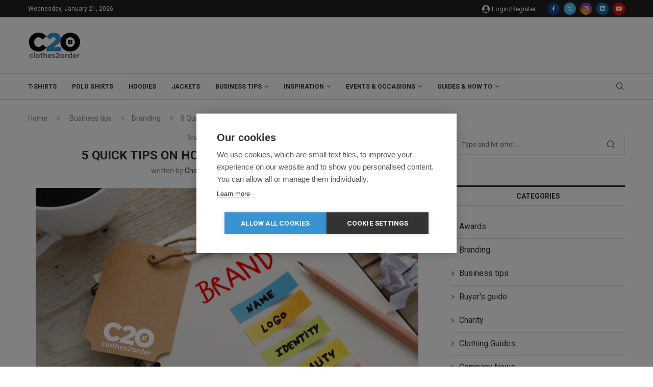

--- FILE ---
content_type: text/html; charset=UTF-8
request_url: https://www.clothes2order.com/blog/5-quick-ways-to-improve-your-brand/
body_size: 34353
content:
<!DOCTYPE html>
<html lang="en-GB">
<head>
    <meta charset="UTF-8">
    <meta http-equiv="X-UA-Compatible" content="IE=edge">
    <meta name="viewport" content="width=device-width, initial-scale=1">
    <link rel="profile" href="https://gmpg.org/xfn/11"/>
    <link rel="alternate" type="application/rss+xml" title="Clothes2order Custom Branded Uniforms &amp; Workwear Blog RSS Feed"
          href="https://www.clothes2order.com/blog/feed/"/>
    <link rel="alternate" type="application/atom+xml" title="Clothes2order Custom Branded Uniforms &amp; Workwear Blog Atom Feed"
          href="https://www.clothes2order.com/blog/feed/atom/"/>
    <link rel="pingback" href="https://www.clothes2order.com/blog/xmlrpc.php"/>
    <!--[if lt IE 9]>
	<script src="https://www.clothes2order.com/blog/wp-content/themes/soledad/js/html5.js"></script>
	<![endif]-->
	<link rel='preconnect' href='https://fonts.googleapis.com' />
<link rel='preconnect' href='https://fonts.gstatic.com' />
<meta http-equiv='x-dns-prefetch-control' content='on'>
<link rel='dns-prefetch' href='//fonts.googleapis.com' />
<link rel='dns-prefetch' href='//fonts.gstatic.com' />
<link rel='dns-prefetch' href='//s.gravatar.com' />
<link rel='dns-prefetch' href='//www.google-analytics.com' />
<meta name='robots' content='index, follow, max-image-preview:large, max-snippet:-1, max-video-preview:-1' />

	<!-- This site is optimized with the Yoast SEO plugin v26.7 - https://yoast.com/wordpress/plugins/seo/ -->
	<title>5 Quick Tips on How To Improve Brand Image - Clothes2order Custom Branded Uniforms &amp; Workwear Blog</title>
	<link rel="canonical" href="https://www.clothes2order.com/blog/5-quick-ways-to-improve-your-brand/" />
	<meta name="twitter:label1" content="Written by" />
	<meta name="twitter:data1" content="Charlie Davies" />
	<meta name="twitter:label2" content="Estimated reading time" />
	<meta name="twitter:data2" content="3 minutes" />
	<script type="application/ld+json" class="yoast-schema-graph">{"@context":"https://schema.org","@graph":[{"@type":"Article","@id":"https://www.clothes2order.com/blog/5-quick-ways-to-improve-your-brand/#article","isPartOf":{"@id":"https://www.clothes2order.com/blog/5-quick-ways-to-improve-your-brand/"},"author":{"name":"Charlie Davies","@id":"https://www.clothes2order.com/blog/#/schema/person/85709036f82817af7724f9bfa306f137"},"headline":"5 Quick Tips on How To Improve Brand Image","datePublished":"2022-02-25T11:54:54+00:00","dateModified":"2024-07-25T15:10:41+00:00","mainEntityOfPage":{"@id":"https://www.clothes2order.com/blog/5-quick-ways-to-improve-your-brand/"},"wordCount":664,"publisher":{"@id":"https://www.clothes2order.com/blog/#organization"},"image":{"@id":"https://www.clothes2order.com/blog/5-quick-ways-to-improve-your-brand/#primaryimage"},"thumbnailUrl":"https://www.clothes2order.com/blog/wp-content/uploads/2022/02/C2O-blog-headers-1.png","articleSection":["Branding","Business tips"],"inLanguage":"en-GB"},{"@type":"WebPage","@id":"https://www.clothes2order.com/blog/5-quick-ways-to-improve-your-brand/","url":"https://www.clothes2order.com/blog/5-quick-ways-to-improve-your-brand/","name":"5 Quick Tips on How To Improve Brand Image - Clothes2order Custom Branded Uniforms &amp; Workwear Blog","isPartOf":{"@id":"https://www.clothes2order.com/blog/#website"},"primaryImageOfPage":{"@id":"https://www.clothes2order.com/blog/5-quick-ways-to-improve-your-brand/#primaryimage"},"image":{"@id":"https://www.clothes2order.com/blog/5-quick-ways-to-improve-your-brand/#primaryimage"},"thumbnailUrl":"https://www.clothes2order.com/blog/wp-content/uploads/2022/02/C2O-blog-headers-1.png","datePublished":"2022-02-25T11:54:54+00:00","dateModified":"2024-07-25T15:10:41+00:00","breadcrumb":{"@id":"https://www.clothes2order.com/blog/5-quick-ways-to-improve-your-brand/#breadcrumb"},"inLanguage":"en-GB","potentialAction":[{"@type":"ReadAction","target":["https://www.clothes2order.com/blog/5-quick-ways-to-improve-your-brand/"]}]},{"@type":"ImageObject","inLanguage":"en-GB","@id":"https://www.clothes2order.com/blog/5-quick-ways-to-improve-your-brand/#primaryimage","url":"https://www.clothes2order.com/blog/wp-content/uploads/2022/02/C2O-blog-headers-1.png","contentUrl":"https://www.clothes2order.com/blog/wp-content/uploads/2022/02/C2O-blog-headers-1.png","width":750,"height":400},{"@type":"BreadcrumbList","@id":"https://www.clothes2order.com/blog/5-quick-ways-to-improve-your-brand/#breadcrumb","itemListElement":[{"@type":"ListItem","position":1,"name":"Home","item":"https://www.clothes2order.com/blog/"},{"@type":"ListItem","position":2,"name":"5 Quick Tips on How To Improve Brand Image"}]},{"@type":"WebSite","@id":"https://www.clothes2order.com/blog/#website","url":"https://www.clothes2order.com/blog/","name":"Clothes2Order Printing and Embroidery Blog","description":"Custom Branded Uniforms &amp; Workwear News Blog","publisher":{"@id":"https://www.clothes2order.com/blog/#organization"},"potentialAction":[{"@type":"SearchAction","target":{"@type":"EntryPoint","urlTemplate":"https://www.clothes2order.com/blog/?s={search_term_string}"},"query-input":{"@type":"PropertyValueSpecification","valueRequired":true,"valueName":"search_term_string"}}],"inLanguage":"en-GB"},{"@type":"Organization","@id":"https://www.clothes2order.com/blog/#organization","name":"Clothes2order","url":"https://www.clothes2order.com/blog/","logo":{"@type":"ImageObject","inLanguage":"en-GB","@id":"https://www.clothes2order.com/blog/#/schema/logo/image/","url":"https://www.clothes2order.com/blog/wp-content/uploads/2018/09/WP-Logo2.png","contentUrl":"https://www.clothes2order.com/blog/wp-content/uploads/2018/09/WP-Logo2.png","width":260,"height":70,"caption":"Clothes2order"},"image":{"@id":"https://www.clothes2order.com/blog/#/schema/logo/image/"},"sameAs":["https://www.facebook.com/clothes2order/","https://x.com/clothes2order"]},{"@type":"Person","@id":"https://www.clothes2order.com/blog/#/schema/person/85709036f82817af7724f9bfa306f137","name":"Charlie Davies","image":{"@type":"ImageObject","inLanguage":"en-GB","@id":"https://www.clothes2order.com/blog/#/schema/person/image/","url":"https://secure.gravatar.com/avatar/230a5a8a016af32f585d703924a61447cd805799cbbf6745e8fe71bedf714dd3?s=96&d=mm&r=g","contentUrl":"https://secure.gravatar.com/avatar/230a5a8a016af32f585d703924a61447cd805799cbbf6745e8fe71bedf714dd3?s=96&d=mm&r=g","caption":"Charlie Davies"},"url":"https://www.clothes2order.com/blog/author/charlie/"}]}</script>
	<!-- / Yoast SEO plugin. -->


<link rel='dns-prefetch' href='//www.clothes2order.com' />
<link rel='dns-prefetch' href='//fonts.googleapis.com' />
<link rel="alternate" type="application/rss+xml" title="Clothes2order Custom Branded Uniforms &amp; Workwear Blog &raquo; Feed" href="https://www.clothes2order.com/blog/feed/" />
<link rel="alternate" type="application/rss+xml" title="Clothes2order Custom Branded Uniforms &amp; Workwear Blog &raquo; Comments Feed" href="https://www.clothes2order.com/blog/comments/feed/" />
<link rel="alternate" type="application/rss+xml" title="Clothes2order Custom Branded Uniforms &amp; Workwear Blog &raquo; 5 Quick Tips on How To Improve Brand Image Comments Feed" href="https://www.clothes2order.com/blog/5-quick-ways-to-improve-your-brand/feed/" />
<link rel="alternate" title="oEmbed (JSON)" type="application/json+oembed" href="https://www.clothes2order.com/blog/wp-json/oembed/1.0/embed?url=https%3A%2F%2Fwww.clothes2order.com%2Fblog%2F5-quick-ways-to-improve-your-brand%2F" />
<link rel="alternate" title="oEmbed (XML)" type="text/xml+oembed" href="https://www.clothes2order.com/blog/wp-json/oembed/1.0/embed?url=https%3A%2F%2Fwww.clothes2order.com%2Fblog%2F5-quick-ways-to-improve-your-brand%2F&#038;format=xml" />
		<!-- This site uses the Google Analytics by MonsterInsights plugin v9.11.1 - Using Analytics tracking - https://www.monsterinsights.com/ -->
		<!-- Note: MonsterInsights is not currently configured on this site. The site owner needs to authenticate with Google Analytics in the MonsterInsights settings panel. -->
					<!-- No tracking code set -->
				<!-- / Google Analytics by MonsterInsights -->
		<style id='wp-img-auto-sizes-contain-inline-css' type='text/css'>
img:is([sizes=auto i],[sizes^="auto," i]){contain-intrinsic-size:3000px 1500px}
/*# sourceURL=wp-img-auto-sizes-contain-inline-css */
</style>
<link rel='stylesheet' id='penci-folding-css' href='https://www.clothes2order.com/blog/wp-content/themes/soledad/inc/elementor/assets/css/fold.css?ver=8.7.0' type='text/css' media='all' />
<style id='wp-emoji-styles-inline-css' type='text/css'>

	img.wp-smiley, img.emoji {
		display: inline !important;
		border: none !important;
		box-shadow: none !important;
		height: 1em !important;
		width: 1em !important;
		margin: 0 0.07em !important;
		vertical-align: -0.1em !important;
		background: none !important;
		padding: 0 !important;
	}
/*# sourceURL=wp-emoji-styles-inline-css */
</style>
<link rel='stylesheet' id='wp-block-library-css' href='https://www.clothes2order.com/blog/wp-includes/css/dist/block-library/style.min.css?ver=6.9' type='text/css' media='all' />
<style id='wp-block-library-theme-inline-css' type='text/css'>
.wp-block-audio :where(figcaption){color:#555;font-size:13px;text-align:center}.is-dark-theme .wp-block-audio :where(figcaption){color:#ffffffa6}.wp-block-audio{margin:0 0 1em}.wp-block-code{border:1px solid #ccc;border-radius:4px;font-family:Menlo,Consolas,monaco,monospace;padding:.8em 1em}.wp-block-embed :where(figcaption){color:#555;font-size:13px;text-align:center}.is-dark-theme .wp-block-embed :where(figcaption){color:#ffffffa6}.wp-block-embed{margin:0 0 1em}.blocks-gallery-caption{color:#555;font-size:13px;text-align:center}.is-dark-theme .blocks-gallery-caption{color:#ffffffa6}:root :where(.wp-block-image figcaption){color:#555;font-size:13px;text-align:center}.is-dark-theme :root :where(.wp-block-image figcaption){color:#ffffffa6}.wp-block-image{margin:0 0 1em}.wp-block-pullquote{border-bottom:4px solid;border-top:4px solid;color:currentColor;margin-bottom:1.75em}.wp-block-pullquote :where(cite),.wp-block-pullquote :where(footer),.wp-block-pullquote__citation{color:currentColor;font-size:.8125em;font-style:normal;text-transform:uppercase}.wp-block-quote{border-left:.25em solid;margin:0 0 1.75em;padding-left:1em}.wp-block-quote cite,.wp-block-quote footer{color:currentColor;font-size:.8125em;font-style:normal;position:relative}.wp-block-quote:where(.has-text-align-right){border-left:none;border-right:.25em solid;padding-left:0;padding-right:1em}.wp-block-quote:where(.has-text-align-center){border:none;padding-left:0}.wp-block-quote.is-large,.wp-block-quote.is-style-large,.wp-block-quote:where(.is-style-plain){border:none}.wp-block-search .wp-block-search__label{font-weight:700}.wp-block-search__button{border:1px solid #ccc;padding:.375em .625em}:where(.wp-block-group.has-background){padding:1.25em 2.375em}.wp-block-separator.has-css-opacity{opacity:.4}.wp-block-separator{border:none;border-bottom:2px solid;margin-left:auto;margin-right:auto}.wp-block-separator.has-alpha-channel-opacity{opacity:1}.wp-block-separator:not(.is-style-wide):not(.is-style-dots){width:100px}.wp-block-separator.has-background:not(.is-style-dots){border-bottom:none;height:1px}.wp-block-separator.has-background:not(.is-style-wide):not(.is-style-dots){height:2px}.wp-block-table{margin:0 0 1em}.wp-block-table td,.wp-block-table th{word-break:normal}.wp-block-table :where(figcaption){color:#555;font-size:13px;text-align:center}.is-dark-theme .wp-block-table :where(figcaption){color:#ffffffa6}.wp-block-video :where(figcaption){color:#555;font-size:13px;text-align:center}.is-dark-theme .wp-block-video :where(figcaption){color:#ffffffa6}.wp-block-video{margin:0 0 1em}:root :where(.wp-block-template-part.has-background){margin-bottom:0;margin-top:0;padding:1.25em 2.375em}
/*# sourceURL=/wp-includes/css/dist/block-library/theme.min.css */
</style>
<style id='classic-theme-styles-inline-css' type='text/css'>
/*! This file is auto-generated */
.wp-block-button__link{color:#fff;background-color:#32373c;border-radius:9999px;box-shadow:none;text-decoration:none;padding:calc(.667em + 2px) calc(1.333em + 2px);font-size:1.125em}.wp-block-file__button{background:#32373c;color:#fff;text-decoration:none}
/*# sourceURL=/wp-includes/css/classic-themes.min.css */
</style>
<style id='block-soledad-style-inline-css' type='text/css'>
.pchead-e-block{--pcborder-cl:#dedede;--pcaccent-cl:#6eb48c}.heading1-style-1>h1,.heading1-style-2>h1,.heading2-style-1>h2,.heading2-style-2>h2,.heading3-style-1>h3,.heading3-style-2>h3,.heading4-style-1>h4,.heading4-style-2>h4,.heading5-style-1>h5,.heading5-style-2>h5{padding-bottom:8px;border-bottom:1px solid var(--pcborder-cl);overflow:hidden}.heading1-style-2>h1,.heading2-style-2>h2,.heading3-style-2>h3,.heading4-style-2>h4,.heading5-style-2>h5{border-bottom-width:0;position:relative}.heading1-style-2>h1:before,.heading2-style-2>h2:before,.heading3-style-2>h3:before,.heading4-style-2>h4:before,.heading5-style-2>h5:before{content:'';width:50px;height:2px;bottom:0;left:0;z-index:2;background:var(--pcaccent-cl);position:absolute}.heading1-style-2>h1:after,.heading2-style-2>h2:after,.heading3-style-2>h3:after,.heading4-style-2>h4:after,.heading5-style-2>h5:after{content:'';width:100%;height:2px;bottom:0;left:20px;z-index:1;background:var(--pcborder-cl);position:absolute}.heading1-style-3>h1,.heading1-style-4>h1,.heading2-style-3>h2,.heading2-style-4>h2,.heading3-style-3>h3,.heading3-style-4>h3,.heading4-style-3>h4,.heading4-style-4>h4,.heading5-style-3>h5,.heading5-style-4>h5{position:relative;padding-left:20px}.heading1-style-3>h1:before,.heading1-style-4>h1:before,.heading2-style-3>h2:before,.heading2-style-4>h2:before,.heading3-style-3>h3:before,.heading3-style-4>h3:before,.heading4-style-3>h4:before,.heading4-style-4>h4:before,.heading5-style-3>h5:before,.heading5-style-4>h5:before{width:10px;height:100%;content:'';position:absolute;top:0;left:0;bottom:0;background:var(--pcaccent-cl)}.heading1-style-4>h1,.heading2-style-4>h2,.heading3-style-4>h3,.heading4-style-4>h4,.heading5-style-4>h5{padding:10px 20px;background:#f1f1f1}.heading1-style-5>h1,.heading2-style-5>h2,.heading3-style-5>h3,.heading4-style-5>h4,.heading5-style-5>h5{position:relative;z-index:1}.heading1-style-5>h1:before,.heading2-style-5>h2:before,.heading3-style-5>h3:before,.heading4-style-5>h4:before,.heading5-style-5>h5:before{content:"";position:absolute;left:0;bottom:0;width:200px;height:50%;transform:skew(-25deg) translateX(0);background:var(--pcaccent-cl);z-index:-1;opacity:.4}.heading1-style-6>h1,.heading2-style-6>h2,.heading3-style-6>h3,.heading4-style-6>h4,.heading5-style-6>h5{text-decoration:underline;text-underline-offset:2px;text-decoration-thickness:4px;text-decoration-color:var(--pcaccent-cl)}
/*# sourceURL=https://www.clothes2order.com/blog/wp-content/themes/soledad/inc/block/heading-styles/build/style.min.css */
</style>
<style id='global-styles-inline-css' type='text/css'>
:root{--wp--preset--aspect-ratio--square: 1;--wp--preset--aspect-ratio--4-3: 4/3;--wp--preset--aspect-ratio--3-4: 3/4;--wp--preset--aspect-ratio--3-2: 3/2;--wp--preset--aspect-ratio--2-3: 2/3;--wp--preset--aspect-ratio--16-9: 16/9;--wp--preset--aspect-ratio--9-16: 9/16;--wp--preset--color--black: #000000;--wp--preset--color--cyan-bluish-gray: #abb8c3;--wp--preset--color--white: #ffffff;--wp--preset--color--pale-pink: #f78da7;--wp--preset--color--vivid-red: #cf2e2e;--wp--preset--color--luminous-vivid-orange: #ff6900;--wp--preset--color--luminous-vivid-amber: #fcb900;--wp--preset--color--light-green-cyan: #7bdcb5;--wp--preset--color--vivid-green-cyan: #00d084;--wp--preset--color--pale-cyan-blue: #8ed1fc;--wp--preset--color--vivid-cyan-blue: #0693e3;--wp--preset--color--vivid-purple: #9b51e0;--wp--preset--gradient--vivid-cyan-blue-to-vivid-purple: linear-gradient(135deg,rgb(6,147,227) 0%,rgb(155,81,224) 100%);--wp--preset--gradient--light-green-cyan-to-vivid-green-cyan: linear-gradient(135deg,rgb(122,220,180) 0%,rgb(0,208,130) 100%);--wp--preset--gradient--luminous-vivid-amber-to-luminous-vivid-orange: linear-gradient(135deg,rgb(252,185,0) 0%,rgb(255,105,0) 100%);--wp--preset--gradient--luminous-vivid-orange-to-vivid-red: linear-gradient(135deg,rgb(255,105,0) 0%,rgb(207,46,46) 100%);--wp--preset--gradient--very-light-gray-to-cyan-bluish-gray: linear-gradient(135deg,rgb(238,238,238) 0%,rgb(169,184,195) 100%);--wp--preset--gradient--cool-to-warm-spectrum: linear-gradient(135deg,rgb(74,234,220) 0%,rgb(151,120,209) 20%,rgb(207,42,186) 40%,rgb(238,44,130) 60%,rgb(251,105,98) 80%,rgb(254,248,76) 100%);--wp--preset--gradient--blush-light-purple: linear-gradient(135deg,rgb(255,206,236) 0%,rgb(152,150,240) 100%);--wp--preset--gradient--blush-bordeaux: linear-gradient(135deg,rgb(254,205,165) 0%,rgb(254,45,45) 50%,rgb(107,0,62) 100%);--wp--preset--gradient--luminous-dusk: linear-gradient(135deg,rgb(255,203,112) 0%,rgb(199,81,192) 50%,rgb(65,88,208) 100%);--wp--preset--gradient--pale-ocean: linear-gradient(135deg,rgb(255,245,203) 0%,rgb(182,227,212) 50%,rgb(51,167,181) 100%);--wp--preset--gradient--electric-grass: linear-gradient(135deg,rgb(202,248,128) 0%,rgb(113,206,126) 100%);--wp--preset--gradient--midnight: linear-gradient(135deg,rgb(2,3,129) 0%,rgb(40,116,252) 100%);--wp--preset--font-size--small: 12px;--wp--preset--font-size--medium: 20px;--wp--preset--font-size--large: 32px;--wp--preset--font-size--x-large: 42px;--wp--preset--font-size--normal: 14px;--wp--preset--font-size--huge: 42px;--wp--preset--spacing--20: 0.44rem;--wp--preset--spacing--30: 0.67rem;--wp--preset--spacing--40: 1rem;--wp--preset--spacing--50: 1.5rem;--wp--preset--spacing--60: 2.25rem;--wp--preset--spacing--70: 3.38rem;--wp--preset--spacing--80: 5.06rem;--wp--preset--shadow--natural: 6px 6px 9px rgba(0, 0, 0, 0.2);--wp--preset--shadow--deep: 12px 12px 50px rgba(0, 0, 0, 0.4);--wp--preset--shadow--sharp: 6px 6px 0px rgba(0, 0, 0, 0.2);--wp--preset--shadow--outlined: 6px 6px 0px -3px rgb(255, 255, 255), 6px 6px rgb(0, 0, 0);--wp--preset--shadow--crisp: 6px 6px 0px rgb(0, 0, 0);}:where(.is-layout-flex){gap: 0.5em;}:where(.is-layout-grid){gap: 0.5em;}body .is-layout-flex{display: flex;}.is-layout-flex{flex-wrap: wrap;align-items: center;}.is-layout-flex > :is(*, div){margin: 0;}body .is-layout-grid{display: grid;}.is-layout-grid > :is(*, div){margin: 0;}:where(.wp-block-columns.is-layout-flex){gap: 2em;}:where(.wp-block-columns.is-layout-grid){gap: 2em;}:where(.wp-block-post-template.is-layout-flex){gap: 1.25em;}:where(.wp-block-post-template.is-layout-grid){gap: 1.25em;}.has-black-color{color: var(--wp--preset--color--black) !important;}.has-cyan-bluish-gray-color{color: var(--wp--preset--color--cyan-bluish-gray) !important;}.has-white-color{color: var(--wp--preset--color--white) !important;}.has-pale-pink-color{color: var(--wp--preset--color--pale-pink) !important;}.has-vivid-red-color{color: var(--wp--preset--color--vivid-red) !important;}.has-luminous-vivid-orange-color{color: var(--wp--preset--color--luminous-vivid-orange) !important;}.has-luminous-vivid-amber-color{color: var(--wp--preset--color--luminous-vivid-amber) !important;}.has-light-green-cyan-color{color: var(--wp--preset--color--light-green-cyan) !important;}.has-vivid-green-cyan-color{color: var(--wp--preset--color--vivid-green-cyan) !important;}.has-pale-cyan-blue-color{color: var(--wp--preset--color--pale-cyan-blue) !important;}.has-vivid-cyan-blue-color{color: var(--wp--preset--color--vivid-cyan-blue) !important;}.has-vivid-purple-color{color: var(--wp--preset--color--vivid-purple) !important;}.has-black-background-color{background-color: var(--wp--preset--color--black) !important;}.has-cyan-bluish-gray-background-color{background-color: var(--wp--preset--color--cyan-bluish-gray) !important;}.has-white-background-color{background-color: var(--wp--preset--color--white) !important;}.has-pale-pink-background-color{background-color: var(--wp--preset--color--pale-pink) !important;}.has-vivid-red-background-color{background-color: var(--wp--preset--color--vivid-red) !important;}.has-luminous-vivid-orange-background-color{background-color: var(--wp--preset--color--luminous-vivid-orange) !important;}.has-luminous-vivid-amber-background-color{background-color: var(--wp--preset--color--luminous-vivid-amber) !important;}.has-light-green-cyan-background-color{background-color: var(--wp--preset--color--light-green-cyan) !important;}.has-vivid-green-cyan-background-color{background-color: var(--wp--preset--color--vivid-green-cyan) !important;}.has-pale-cyan-blue-background-color{background-color: var(--wp--preset--color--pale-cyan-blue) !important;}.has-vivid-cyan-blue-background-color{background-color: var(--wp--preset--color--vivid-cyan-blue) !important;}.has-vivid-purple-background-color{background-color: var(--wp--preset--color--vivid-purple) !important;}.has-black-border-color{border-color: var(--wp--preset--color--black) !important;}.has-cyan-bluish-gray-border-color{border-color: var(--wp--preset--color--cyan-bluish-gray) !important;}.has-white-border-color{border-color: var(--wp--preset--color--white) !important;}.has-pale-pink-border-color{border-color: var(--wp--preset--color--pale-pink) !important;}.has-vivid-red-border-color{border-color: var(--wp--preset--color--vivid-red) !important;}.has-luminous-vivid-orange-border-color{border-color: var(--wp--preset--color--luminous-vivid-orange) !important;}.has-luminous-vivid-amber-border-color{border-color: var(--wp--preset--color--luminous-vivid-amber) !important;}.has-light-green-cyan-border-color{border-color: var(--wp--preset--color--light-green-cyan) !important;}.has-vivid-green-cyan-border-color{border-color: var(--wp--preset--color--vivid-green-cyan) !important;}.has-pale-cyan-blue-border-color{border-color: var(--wp--preset--color--pale-cyan-blue) !important;}.has-vivid-cyan-blue-border-color{border-color: var(--wp--preset--color--vivid-cyan-blue) !important;}.has-vivid-purple-border-color{border-color: var(--wp--preset--color--vivid-purple) !important;}.has-vivid-cyan-blue-to-vivid-purple-gradient-background{background: var(--wp--preset--gradient--vivid-cyan-blue-to-vivid-purple) !important;}.has-light-green-cyan-to-vivid-green-cyan-gradient-background{background: var(--wp--preset--gradient--light-green-cyan-to-vivid-green-cyan) !important;}.has-luminous-vivid-amber-to-luminous-vivid-orange-gradient-background{background: var(--wp--preset--gradient--luminous-vivid-amber-to-luminous-vivid-orange) !important;}.has-luminous-vivid-orange-to-vivid-red-gradient-background{background: var(--wp--preset--gradient--luminous-vivid-orange-to-vivid-red) !important;}.has-very-light-gray-to-cyan-bluish-gray-gradient-background{background: var(--wp--preset--gradient--very-light-gray-to-cyan-bluish-gray) !important;}.has-cool-to-warm-spectrum-gradient-background{background: var(--wp--preset--gradient--cool-to-warm-spectrum) !important;}.has-blush-light-purple-gradient-background{background: var(--wp--preset--gradient--blush-light-purple) !important;}.has-blush-bordeaux-gradient-background{background: var(--wp--preset--gradient--blush-bordeaux) !important;}.has-luminous-dusk-gradient-background{background: var(--wp--preset--gradient--luminous-dusk) !important;}.has-pale-ocean-gradient-background{background: var(--wp--preset--gradient--pale-ocean) !important;}.has-electric-grass-gradient-background{background: var(--wp--preset--gradient--electric-grass) !important;}.has-midnight-gradient-background{background: var(--wp--preset--gradient--midnight) !important;}.has-small-font-size{font-size: var(--wp--preset--font-size--small) !important;}.has-medium-font-size{font-size: var(--wp--preset--font-size--medium) !important;}.has-large-font-size{font-size: var(--wp--preset--font-size--large) !important;}.has-x-large-font-size{font-size: var(--wp--preset--font-size--x-large) !important;}
:where(.wp-block-post-template.is-layout-flex){gap: 1.25em;}:where(.wp-block-post-template.is-layout-grid){gap: 1.25em;}
:where(.wp-block-term-template.is-layout-flex){gap: 1.25em;}:where(.wp-block-term-template.is-layout-grid){gap: 1.25em;}
:where(.wp-block-columns.is-layout-flex){gap: 2em;}:where(.wp-block-columns.is-layout-grid){gap: 2em;}
:root :where(.wp-block-pullquote){font-size: 1.5em;line-height: 1.6;}
/*# sourceURL=global-styles-inline-css */
</style>
<link rel='stylesheet' id='penci-fonts-css' href='https://fonts.googleapis.com/css?family=Roboto%3A300%2C300italic%2C400%2C400italic%2C500%2C500italic%2C600%2C600italic%2C700%2C700italic%2C800%2C800italic%26subset%3Dlatin%2Ccyrillic%2Ccyrillic-ext%2Cgreek%2Cgreek-ext%2Clatin-ext&#038;display=swap&#038;ver=8.7.0' type='text/css' media='only screen and (min-width: 768px)' />
<link rel='stylesheet' id='penci-mobile-fonts-css' href='https://fonts.googleapis.com/css?family=Roboto%3A300%2C300italic%2C400%2C400italic%2C500%2C500italic%2C600%2C600italic%2C700%2C700italic%2C800%2C800italic%26subset%3Dlatin%2Ccyrillic%2Ccyrillic-ext%2Cgreek%2Cgreek-ext%2Clatin-ext&#038;display=swap&#038;ver=8.7.0' type='text/css' media='only screen and (max-width: 768px)' />
<link rel='stylesheet' id='penci-main-style-css' href='https://www.clothes2order.com/blog/wp-content/themes/soledad/main.css?ver=8.7.0' type='text/css' media='all' />
<link rel='stylesheet' id='penci-swiper-bundle-css' href='https://www.clothes2order.com/blog/wp-content/themes/soledad/css/swiper-bundle.min.css?ver=8.7.0' type='text/css' media='all' />
<link rel='stylesheet' id='penci-font-awesomeold-css' href='https://www.clothes2order.com/blog/wp-content/themes/soledad/css/font-awesome.4.7.0.swap.min.css?ver=4.7.0' type='text/css' media='all' />
<link rel='stylesheet' id='penci_icon-css' href='https://www.clothes2order.com/blog/wp-content/themes/soledad/css/penci-icon.css?ver=8.7.0' type='text/css' media='all' />
<link rel='stylesheet' id='penci_style-css' href='https://www.clothes2order.com/blog/wp-content/themes/soledad/style.css?ver=8.7.0' type='text/css' media='all' />
<link rel='stylesheet' id='penci_social_counter-css' href='https://www.clothes2order.com/blog/wp-content/themes/soledad/css/social-counter.css?ver=8.7.0' type='text/css' media='all' />
<link rel='stylesheet' id='elementor-icons-css' href='https://www.clothes2order.com/blog/wp-content/plugins/elementor/assets/lib/eicons/css/elementor-icons.min.css?ver=5.45.0' type='text/css' media='all' />
<link rel='stylesheet' id='elementor-frontend-css' href='https://www.clothes2order.com/blog/wp-content/plugins/elementor/assets/css/frontend.min.css?ver=3.34.1' type='text/css' media='all' />
<link rel='stylesheet' id='elementor-post-14145-css' href='https://www.clothes2order.com/blog/wp-content/uploads/elementor/css/post-14145.css?ver=1768212244' type='text/css' media='all' />
<link rel='stylesheet' id='elementor-post-14364-css' href='https://www.clothes2order.com/blog/wp-content/uploads/elementor/css/post-14364.css?ver=1768212244' type='text/css' media='all' />
<link rel='stylesheet' id='elementor-gf-roboto-css' href='https://fonts.googleapis.com/css?family=Roboto:100,100italic,200,200italic,300,300italic,400,400italic,500,500italic,600,600italic,700,700italic,800,800italic,900,900italic&#038;display=swap' type='text/css' media='all' />
<link rel='stylesheet' id='elementor-gf-robotoslab-css' href='https://fonts.googleapis.com/css?family=Roboto+Slab:100,100italic,200,200italic,300,300italic,400,400italic,500,500italic,600,600italic,700,700italic,800,800italic,900,900italic&#038;display=swap' type='text/css' media='all' />
<link rel='stylesheet' id='elementor-icons-shared-0-css' href='https://www.clothes2order.com/blog/wp-content/plugins/elementor/assets/lib/font-awesome/css/fontawesome.min.css?ver=5.15.3' type='text/css' media='all' />
<link rel='stylesheet' id='elementor-icons-fa-brands-css' href='https://www.clothes2order.com/blog/wp-content/plugins/elementor/assets/lib/font-awesome/css/brands.min.css?ver=5.15.3' type='text/css' media='all' />
<!--n2css--><!--n2js--><script type="text/javascript" src="https://www.clothes2order.com/blog/wp-content/plugins/jquery-updater/js/jquery-3.7.1.min.js?ver=3.7.1" id="jquery-core-js"></script>
<script type="text/javascript" src="https://www.clothes2order.com/blog/wp-content/plugins/jquery-updater/js/jquery-migrate-3.5.2.min.js?ver=3.5.2" id="jquery-migrate-js"></script>
<link rel="https://api.w.org/" href="https://www.clothes2order.com/blog/wp-json/" /><link rel="alternate" title="JSON" type="application/json" href="https://www.clothes2order.com/blog/wp-json/wp/v2/posts/11062" /><link rel="EditURI" type="application/rsd+xml" title="RSD" href="https://www.clothes2order.com/blog/xmlrpc.php?rsd" />
<meta name="generator" content="WordPress 6.9" />
<meta name="generator" content="Soledad 8.7.0" />
<link rel='shortlink' href='https://www.clothes2order.com/blog/?p=11062' />
<meta name="google-site-verification" content="evuGDWgQQuGV7SBRtsQIvUxVNi6pjl2OEAVBgTYk11c" />

<!-- Google Tag Manager -->
<script>(function(w,d,s,l,i){w[l]=w[l]||[];w[l].push({'gtm.start':
new Date().getTime(),event:'gtm.js'});var f=d.getElementsByTagName(s)[0],
j=d.createElement(s),dl=l!='dataLayer'?'&l='+l:'';j.async=true;j.src=
'https://www.googletagmanager.com/gtm.js?id='+i+dl;f.parentNode.insertBefore(j,f);
})(window,document,'script','dataLayer','GTM-TWMDM4');</script>
<!-- End Google Tag Manager -->

<!-- Google Tag Manager -->
<!-- <script>(function(w,d,s,l,i){w[l]=w[l]||[];w[l].push({'gtm.start':
new Date().getTime(),event:'gtm.js'});var f=d.getElementsByTagName(s)[0],
j=d.createElement(s),dl=l!='dataLayer'?'&l='+l:'';j.async=true;j.src=
'https://www.googletagmanager.com/gtm.js?id='+i+dl;f.parentNode.insertBefore(j,f);
})(window,document,'script','dataLayer','GTM-TTFN7MT');</script> -->
<!-- End Google Tag Manager --><style id="penci-custom-style" type="text/css">body{ --pcbg-cl: #fff; --pctext-cl: #313131; --pcborder-cl: #dedede; --pcheading-cl: #313131; --pcmeta-cl: #888888; --pcaccent-cl: #6eb48c; --pcbody-font: 'PT Serif', serif; --pchead-font: 'Raleway', sans-serif; --pchead-wei: bold; --pcava_bdr:10px;--pcajs_fvw:470px;--pcajs_fvmw:220px; } .single.penci-body-single-style-5 #header, .single.penci-body-single-style-6 #header, .single.penci-body-single-style-10 #header, .single.penci-body-single-style-5 .pc-wrapbuilder-header, .single.penci-body-single-style-6 .pc-wrapbuilder-header, .single.penci-body-single-style-10 .pc-wrapbuilder-header { --pchd-mg: 40px; } .fluid-width-video-wrapper > div { position: absolute; left: 0; right: 0; top: 0; width: 100%; height: 100%; } .yt-video-place { position: relative; text-align: center; } .yt-video-place.embed-responsive .start-video { display: block; top: 0; left: 0; bottom: 0; right: 0; position: absolute; transform: none; } .yt-video-place.embed-responsive .start-video img { margin: 0; padding: 0; top: 50%; display: inline-block; position: absolute; left: 50%; transform: translate(-50%, -50%); width: 68px; height: auto; } .mfp-bg { top: 0; left: 0; width: 100%; height: 100%; z-index: 9999999; overflow: hidden; position: fixed; background: #0b0b0b; opacity: .8; filter: alpha(opacity=80) } .mfp-wrap { top: 0; left: 0; width: 100%; height: 100%; z-index: 9999999; position: fixed; outline: none !important; -webkit-backface-visibility: hidden } body { --pchead-font: 'Roboto', sans-serif; } body { --pcbody-font: 'Roboto', sans-serif; } p{ line-height: 1.8; } .penci-hide-tagupdated{ display: none !important; } body, .widget ul li a{ font-size: 16px; } .widget ul li, .widget ol li, .post-entry, p, .post-entry p { font-size: 16px; line-height: 1.8; } @media only screen and (max-width: 480px){ body, .widget ul li a, .widget ul li, .widget ol li, .post-entry, p, .post-entry p{ font-size: 16px; } } .featured-area.featured-style-42 .item-inner-content, .featured-style-41 .swiper-slide, .slider-40-wrapper .nav-thumb-creative .thumb-container:after,.penci-slider44-t-item:before,.penci-slider44-main-wrapper .item, .featured-area .penci-image-holder, .featured-area .penci-slider4-overlay, .featured-area .penci-slide-overlay .overlay-link, .featured-style-29 .featured-slider-overlay, .penci-slider38-overlay{ border-radius: ; -webkit-border-radius: ; } .penci-featured-content-right:before{ border-top-right-radius: ; border-bottom-right-radius: ; } .penci-flat-overlay .penci-slide-overlay .penci-mag-featured-content:before{ border-bottom-left-radius: ; border-bottom-right-radius: ; } .container-single .post-image{ border-radius: ; -webkit-border-radius: ; } .penci-mega-post-inner, .penci-mega-thumbnail .penci-image-holder{ border-radius: ; -webkit-border-radius: ; } @media only screen and (min-width: 1170px){.inner-header #logo img{ width: auto; height:50px; }} .editor-styles-wrapper, body{ --pcaccent-cl: #5d91cd; } .penci-menuhbg-toggle:hover .lines-button:after, .penci-menuhbg-toggle:hover .penci-lines:before, .penci-menuhbg-toggle:hover .penci-lines:after,.tags-share-box.tags-share-box-s2 .post-share-plike,.penci-video_playlist .penci-playlist-title,.pencisc-column-2.penci-video_playlist .penci-video-nav .playlist-panel-item, .pencisc-column-1.penci-video_playlist .penci-video-nav .playlist-panel-item,.penci-video_playlist .penci-custom-scroll::-webkit-scrollbar-thumb, .pencisc-button, .post-entry .pencisc-button, .penci-dropcap-box, .penci-dropcap-circle, .penci-login-register input[type="submit"]:hover, .penci-ld .penci-ldin:before, .penci-ldspinner > div{ background: #5d91cd; } a, .post-entry .penci-portfolio-filter ul li a:hover, .penci-portfolio-filter ul li a:hover, .penci-portfolio-filter ul li.active a, .post-entry .penci-portfolio-filter ul li.active a, .penci-countdown .countdown-amount, .archive-box h1, .post-entry a, .container.penci-breadcrumb span a:hover,.container.penci-breadcrumb a:hover, .post-entry blockquote:before, .post-entry blockquote cite, .post-entry blockquote .author, .wpb_text_column blockquote:before, .wpb_text_column blockquote cite, .wpb_text_column blockquote .author, .penci-pagination a:hover, ul.penci-topbar-menu > li a:hover, div.penci-topbar-menu > ul > li a:hover, .penci-recipe-heading a.penci-recipe-print,.penci-review-metas .penci-review-btnbuy, .main-nav-social a:hover, .widget-social .remove-circle a:hover i, .penci-recipe-index .cat > a.penci-cat-name, #bbpress-forums li.bbp-body ul.forum li.bbp-forum-info a:hover, #bbpress-forums li.bbp-body ul.topic li.bbp-topic-title a:hover, #bbpress-forums li.bbp-body ul.forum li.bbp-forum-info .bbp-forum-content a, #bbpress-forums li.bbp-body ul.topic p.bbp-topic-meta a, #bbpress-forums .bbp-breadcrumb a:hover, #bbpress-forums .bbp-forum-freshness a:hover, #bbpress-forums .bbp-topic-freshness a:hover, #buddypress ul.item-list li div.item-title a, #buddypress ul.item-list li h4 a, #buddypress .activity-header a:first-child, #buddypress .comment-meta a:first-child, #buddypress .acomment-meta a:first-child, div.bbp-template-notice a:hover, .penci-menu-hbg .menu li a .indicator:hover, .penci-menu-hbg .menu li a:hover, #sidebar-nav .menu li a:hover, .penci-rlt-popup .rltpopup-meta .rltpopup-title:hover, .penci-video_playlist .penci-video-playlist-item .penci-video-title:hover, .penci_list_shortcode li:before, .penci-dropcap-box-outline, .penci-dropcap-circle-outline, .penci-dropcap-regular, .penci-dropcap-bold{ color: #5d91cd; } .penci-home-popular-post ul.slick-dots li button:hover, .penci-home-popular-post ul.slick-dots li.slick-active button, .post-entry blockquote .author span:after, .error-image:after, .error-404 .go-back-home a:after, .penci-header-signup-form, .woocommerce span.onsale, .woocommerce #respond input#submit:hover, .woocommerce a.button:hover, .woocommerce button.button:hover, .woocommerce input.button:hover, .woocommerce nav.woocommerce-pagination ul li span.current, .woocommerce div.product .entry-summary div[itemprop="description"]:before, .woocommerce div.product .entry-summary div[itemprop="description"] blockquote .author span:after, .woocommerce div.product .woocommerce-tabs #tab-description blockquote .author span:after, .woocommerce #respond input#submit.alt:hover, .woocommerce a.button.alt:hover, .woocommerce button.button.alt:hover, .woocommerce input.button.alt:hover, .pcheader-icon.shoping-cart-icon > a > span, #penci-demobar .buy-button, #penci-demobar .buy-button:hover, .penci-recipe-heading a.penci-recipe-print:hover,.penci-review-metas .penci-review-btnbuy:hover, .penci-review-process span, .penci-review-score-total, #navigation.menu-style-2 ul.menu ul.sub-menu:before, #navigation.menu-style-2 .menu ul ul.sub-menu:before, .penci-go-to-top-floating, .post-entry.blockquote-style-2 blockquote:before, #bbpress-forums #bbp-search-form .button, #bbpress-forums #bbp-search-form .button:hover, .wrapper-boxed .bbp-pagination-links span.current, #bbpress-forums #bbp_reply_submit:hover, #bbpress-forums #bbp_topic_submit:hover,#main .bbp-login-form .bbp-submit-wrapper button[type="submit"]:hover, #buddypress .dir-search input[type=submit], #buddypress .groups-members-search input[type=submit], #buddypress button:hover, #buddypress a.button:hover, #buddypress a.button:focus, #buddypress input[type=button]:hover, #buddypress input[type=reset]:hover, #buddypress ul.button-nav li a:hover, #buddypress ul.button-nav li.current a, #buddypress div.generic-button a:hover, #buddypress .comment-reply-link:hover, #buddypress input[type=submit]:hover, #buddypress div.pagination .pagination-links .current, #buddypress div.item-list-tabs ul li.selected a, #buddypress div.item-list-tabs ul li.current a, #buddypress div.item-list-tabs ul li a:hover, #buddypress table.notifications thead tr, #buddypress table.notifications-settings thead tr, #buddypress table.profile-settings thead tr, #buddypress table.profile-fields thead tr, #buddypress table.wp-profile-fields thead tr, #buddypress table.messages-notices thead tr, #buddypress table.forum thead tr, #buddypress input[type=submit] { background-color: #5d91cd; } .penci-pagination ul.page-numbers li span.current, #comments_pagination span { color: #fff; background: #5d91cd; border-color: #5d91cd; } .footer-instagram h4.footer-instagram-title > span:before, .woocommerce nav.woocommerce-pagination ul li span.current, .penci-pagination.penci-ajax-more a.penci-ajax-more-button:hover, .penci-recipe-heading a.penci-recipe-print:hover,.penci-review-metas .penci-review-btnbuy:hover, .home-featured-cat-content.style-14 .magcat-padding:before, .wrapper-boxed .bbp-pagination-links span.current, #buddypress .dir-search input[type=submit], #buddypress .groups-members-search input[type=submit], #buddypress button:hover, #buddypress a.button:hover, #buddypress a.button:focus, #buddypress input[type=button]:hover, #buddypress input[type=reset]:hover, #buddypress ul.button-nav li a:hover, #buddypress ul.button-nav li.current a, #buddypress div.generic-button a:hover, #buddypress .comment-reply-link:hover, #buddypress input[type=submit]:hover, #buddypress div.pagination .pagination-links .current, #buddypress input[type=submit], form.pc-searchform.penci-hbg-search-form input.search-input:hover, form.pc-searchform.penci-hbg-search-form input.search-input:focus, .penci-dropcap-box-outline, .penci-dropcap-circle-outline { border-color: #5d91cd; } .woocommerce .woocommerce-error, .woocommerce .woocommerce-info, .woocommerce .woocommerce-message { border-top-color: #5d91cd; } .penci-slider ol.penci-control-nav li a.penci-active, .penci-slider ol.penci-control-nav li a:hover, .penci-related-carousel .penci-owl-dot.active span, .penci-owl-carousel-slider .penci-owl-dot.active span{ border-color: #5d91cd; background-color: #5d91cd; } .woocommerce .woocommerce-message:before, .woocommerce form.checkout table.shop_table .order-total .amount, .woocommerce ul.products li.product .price ins, .woocommerce ul.products li.product .price, .woocommerce div.product p.price ins, .woocommerce div.product span.price ins, .woocommerce div.product p.price, .woocommerce div.product .entry-summary div[itemprop="description"] blockquote:before, .woocommerce div.product .woocommerce-tabs #tab-description blockquote:before, .woocommerce div.product .entry-summary div[itemprop="description"] blockquote cite, .woocommerce div.product .entry-summary div[itemprop="description"] blockquote .author, .woocommerce div.product .woocommerce-tabs #tab-description blockquote cite, .woocommerce div.product .woocommerce-tabs #tab-description blockquote .author, .woocommerce div.product .product_meta > span a:hover, .woocommerce div.product .woocommerce-tabs ul.tabs li.active, .woocommerce ul.cart_list li .amount, .woocommerce ul.product_list_widget li .amount, .woocommerce table.shop_table td.product-name a:hover, .woocommerce table.shop_table td.product-price span, .woocommerce table.shop_table td.product-subtotal span, .woocommerce-cart .cart-collaterals .cart_totals table td .amount, .woocommerce .woocommerce-info:before, .woocommerce div.product span.price, .penci-container-inside.penci-breadcrumb span a:hover,.penci-container-inside.penci-breadcrumb a:hover { color: #5d91cd; } .standard-content .penci-more-link.penci-more-link-button a.more-link, .penci-readmore-btn.penci-btn-make-button a, .penci-featured-cat-seemore.penci-btn-make-button a{ background-color: #5d91cd; color: #fff; } .penci-vernav-toggle:before{ border-top-color: #5d91cd; color: #fff; } .penci-container-inside.penci-breadcrumb i, .container.penci-breadcrumb i, .penci-container-inside.penci-breadcrumb span, .penci-container-inside.penci-breadcrumb span a, .penci-container-inside.penci-breadcrumb a, .container.penci-breadcrumb span, .container.penci-breadcrumb span a, .container.penci-breadcrumb a{ font-size: 14px; } .penci-pagination a, .penci-pagination .disable-url, .penci-pagination ul.page-numbers li span, .penci-pagination ul.page-numbers li a, #comments_pagination span, #comments_pagination a{ font-size: 14px; } #penci-login-popup:before{ opacity: ; } #header .inner-header { background-color: #ffffff; background-image: none; } .navigation .menu > li > a:hover, .navigation .menu li.current-menu-item > a, .navigation .menu > li.current_page_item > a, .navigation .menu > li:hover > a, .navigation .menu > li.current-menu-ancestor > a, .navigation .menu > li.current-menu-item > a, .navigation .menu .sub-menu li a:hover, .navigation .menu .sub-menu li.current-menu-item > a, .navigation .sub-menu li:hover > a, #navigation .menu > li > a:hover, #navigation .menu li.current-menu-item > a, #navigation .menu > li.current_page_item > a, #navigation .menu > li:hover > a, #navigation .menu > li.current-menu-ancestor > a, #navigation .menu > li.current-menu-item > a, #navigation .menu .sub-menu li a:hover, #navigation .menu .sub-menu li.current-menu-item > a, #navigation .sub-menu li:hover > a { color: #3893d0; } .navigation ul.menu > li > a:before, .navigation .menu > ul > li > a:before, #navigation ul.menu > li > a:before, #navigation .menu > ul > li > a:before { background: #3893d0; } #navigation ul.menu > li > a, #navigation .menu > ul > li > a { font-size: 12px; } .penci-header-signup-form { padding-top: px; padding-bottom: px; } .penci-slide-overlay .overlay-link, .penci-slider38-overlay, .penci-flat-overlay .penci-slide-overlay .penci-mag-featured-content:before, .slider-40-wrapper .list-slider-creative .item-slider-creative .img-container:before { opacity: ; } .penci-item-mag:hover .penci-slide-overlay .overlay-link, .featured-style-38 .item:hover .penci-slider38-overlay, .penci-flat-overlay .penci-item-mag:hover .penci-slide-overlay .penci-mag-featured-content:before { opacity: ; } .penci-featured-content .featured-slider-overlay { opacity: ; } .slider-40-wrapper .list-slider-creative .item-slider-creative:hover .img-container:before { opacity:; } .featured-style-29 .featured-slider-overlay { opacity: ; } .penci-grid li.typography-style .overlay-typography { opacity: ; } .penci-grid li.typography-style:hover .overlay-typography { opacity: ; } .home-featured-cat-content .mag-photo .mag-overlay-photo { opacity: ; } .home-featured-cat-content .mag-photo:hover .mag-overlay-photo { opacity: ; } .inner-item-portfolio:hover .penci-portfolio-thumbnail a:after { opacity: ; } .penci-menuhbg-toggle { width: 18px; } .penci-menuhbg-toggle .penci-menuhbg-inner { height: 18px; } .penci-menuhbg-toggle .penci-lines, .penci-menuhbg-wapper{ width: 18px; } .penci-menuhbg-toggle .lines-button{ top: 8px; } .penci-menuhbg-toggle .penci-lines:before{ top: 5px; } .penci-menuhbg-toggle .penci-lines:after{ top: -5px; } .penci-menuhbg-toggle:hover .lines-button:after, .penci-menuhbg-toggle:hover .penci-lines:before, .penci-menuhbg-toggle:hover .penci-lines:after{ transform: translateX(28px); } .penci-menuhbg-toggle .lines-button.penci-hover-effect{ left: -28px; } .penci-menu-hbg-inner .penci-hbg_sitetitle{ font-size: 18px; } .penci-menu-hbg-inner .penci-hbg_desc{ font-size: 14px; } .penci-menu-hbg{ width: 330px; }.penci-menu-hbg.penci-menu-hbg-left{ transform: translateX(-330px); -webkit-transform: translateX(-330px); -moz-transform: translateX(-330px); }.penci-menu-hbg.penci-menu-hbg-right{ transform: translateX(330px); -webkit-transform: translateX(330px); -moz-transform: translateX(330px); }.penci-menuhbg-open .penci-menu-hbg.penci-menu-hbg-left, .penci-vernav-poleft.penci-menuhbg-open .penci-vernav-toggle{ left: 330px; }@media only screen and (min-width: 961px) { .penci-vernav-enable.penci-vernav-poleft .wrapper-boxed, .penci-vernav-enable.penci-vernav-poleft .pencipdc_podcast.pencipdc_dock_player{ padding-left: 330px; } .penci-vernav-enable.penci-vernav-poright .wrapper-boxed, .penci-vernav-enable.penci-vernav-poright .pencipdc_podcast.pencipdc_dock_player{ padding-right: 330px; } .penci-vernav-enable .is-sticky #navigation{ width: calc(100% - 330px); } }@media only screen and (min-width: 961px) { .penci-vernav-enable .penci_is_nosidebar .wp-block-image.alignfull, .penci-vernav-enable .penci_is_nosidebar .wp-block-cover-image.alignfull, .penci-vernav-enable .penci_is_nosidebar .wp-block-cover.alignfull, .penci-vernav-enable .penci_is_nosidebar .wp-block-gallery.alignfull, .penci-vernav-enable .penci_is_nosidebar .alignfull{ margin-left: calc(50% - 50vw + 165px); width: calc(100vw - 330px); } }.penci-vernav-poright.penci-menuhbg-open .penci-vernav-toggle{ right: 330px; }@media only screen and (min-width: 961px) { .penci-vernav-enable.penci-vernav-poleft .penci-rltpopup-left{ left: 330px; } }@media only screen and (min-width: 961px) { .penci-vernav-enable.penci-vernav-poright .penci-rltpopup-right{ right: 330px; } }@media only screen and (max-width: 1500px) and (min-width: 961px) { .penci-vernav-enable .container { max-width: 100%; max-width: calc(100% - 30px); } .penci-vernav-enable .container.home-featured-boxes{ display: block; } .penci-vernav-enable .container.home-featured-boxes:before, .penci-vernav-enable .container.home-featured-boxes:after{ content: ""; display: table; clear: both; } } body .pc-logo-desktop.penci-header-image-logo img{ max-height: 50px; } body { --pcdm_btnbg: rgba(0, 0, 0, .1); --pcdm_btnd: #666; --pcdm_btndbg: #fff; --pcdm_btnn: var(--pctext-cl); --pcdm_btnnbg: var(--pcbg-cl); } body.pcdm-enable { --pcbg-cl: #000000; --pcbg-l-cl: #1a1a1a; --pcbg-d-cl: #000000; --pctext-cl: #fff; --pcborder-cl: #313131; --pcborders-cl: #3c3c3c; --pcheading-cl: rgba(255,255,255,0.9); --pcmeta-cl: #999999; --pcl-cl: #fff; --pclh-cl: #5d91cd; --pcaccent-cl: #5d91cd; background-color: var(--pcbg-cl); color: var(--pctext-cl); } body.pcdark-df.pcdm-enable.pclight-mode { --pcbg-cl: #fff; --pctext-cl: #313131; --pcborder-cl: #dedede; --pcheading-cl: #313131; --pcmeta-cl: #888888; --pcaccent-cl: #5d91cd; }</style><script>
var penciBlocksArray=[];
var portfolioDataJs = portfolioDataJs || [];var PENCILOCALCACHE = {};
		(function () {
				"use strict";
		
				PENCILOCALCACHE = {
					data: {},
					remove: function ( ajaxFilterItem ) {
						delete PENCILOCALCACHE.data[ajaxFilterItem];
					},
					exist: function ( ajaxFilterItem ) {
						return PENCILOCALCACHE.data.hasOwnProperty( ajaxFilterItem ) && PENCILOCALCACHE.data[ajaxFilterItem] !== null;
					},
					get: function ( ajaxFilterItem ) {
						return PENCILOCALCACHE.data[ajaxFilterItem];
					},
					set: function ( ajaxFilterItem, cachedData ) {
						PENCILOCALCACHE.remove( ajaxFilterItem );
						PENCILOCALCACHE.data[ajaxFilterItem] = cachedData;
					}
				};
			}
		)();function penciBlock() {
		    this.atts_json = '';
		    this.content = '';
		}</script>
<script type="application/ld+json">{
    "@context": "https:\/\/schema.org\/",
    "@type": "organization",
    "@id": "#organization",
    "logo": {
        "@type": "ImageObject",
        "url": "https:\/\/www.clothes2order.com\/blog\/wp-content\/uploads\/2024\/08\/c2o-logo-large.png"
    },
    "url": "https:\/\/www.clothes2order.com\/blog\/",
    "name": "Clothes2order Custom Branded Uniforms &amp; Workwear Blog",
    "description": "Custom Branded Uniforms &amp; Workwear News Blog"
}</script><script type="application/ld+json">{
    "@context": "https:\/\/schema.org\/",
    "@type": "WebSite",
    "name": "Clothes2order Custom Branded Uniforms &amp; Workwear Blog",
    "alternateName": "Custom Branded Uniforms &amp; Workwear News Blog",
    "url": "https:\/\/www.clothes2order.com\/blog\/"
}</script><script type="application/ld+json">{
    "@context": "https:\/\/schema.org\/",
    "@type": "BlogPosting",
    "headline": "5 Quick Tips on How To Improve Brand Image",
    "description": "Cultivating a strong brand plays such an important role for all businesses regardless of their size or stature. Effective branding should make people aware of how your business is different&hellip;",
    "datePublished": "2022-02-25T11:54:54+00:00",
    "datemodified": "2024-07-25T16:10:41+01:00",
    "mainEntityOfPage": "https:\/\/www.clothes2order.com\/blog\/5-quick-ways-to-improve-your-brand\/",
    "image": {
        "@type": "ImageObject",
        "url": "https:\/\/www.clothes2order.com\/blog\/wp-content\/uploads\/2022\/02\/C2O-blog-headers-1.png",
        "width": 750,
        "height": 400
    },
    "publisher": {
        "@type": "Organization",
        "name": "Clothes2order Custom Branded Uniforms &amp; Workwear Blog",
        "logo": {
            "@type": "ImageObject",
            "url": "https:\/\/www.clothes2order.com\/blog\/wp-content\/uploads\/2024\/08\/c2o-logo-large.png"
        }
    },
    "author": {
        "@type": "Person",
        "@id": "#person-CharlieDavies",
        "name": "Charlie Davies",
        "url": "https:\/\/www.clothes2order.com\/blog\/author\/charlie\/"
    }
}</script><script type="application/ld+json">{
    "@context": "https:\/\/schema.org\/",
    "@type": "BreadcrumbList",
    "itemListElement": [
        {
            "@type": "ListItem",
            "position": 1,
            "item": {
                "@id": "https:\/\/www.clothes2order.com\/blog",
                "name": "Home"
            }
        },
        {
            "@type": "ListItem",
            "position": 2,
            "item": {
                "@id": "https:\/\/www.clothes2order.com\/blog\/category\/business-tips\/",
                "name": "Business tips"
            }
        },
        {
            "@type": "ListItem",
            "position": 3,
            "item": {
                "@id": "https:\/\/www.clothes2order.com\/blog\/category\/business-tips\/branding\/",
                "name": "Branding"
            }
        },
        {
            "@type": "ListItem",
            "position": 4,
            "item": {
                "@id": "https:\/\/www.clothes2order.com\/blog\/5-quick-ways-to-improve-your-brand\/",
                "name": "5 Quick Tips on How To Improve Brand Image"
            }
        }
    ]
}</script><meta name="generator" content="Elementor 3.34.1; features: additional_custom_breakpoints; settings: css_print_method-external, google_font-enabled, font_display-swap">
			<style>
				.e-con.e-parent:nth-of-type(n+4):not(.e-lazyloaded):not(.e-no-lazyload),
				.e-con.e-parent:nth-of-type(n+4):not(.e-lazyloaded):not(.e-no-lazyload) * {
					background-image: none !important;
				}
				@media screen and (max-height: 1024px) {
					.e-con.e-parent:nth-of-type(n+3):not(.e-lazyloaded):not(.e-no-lazyload),
					.e-con.e-parent:nth-of-type(n+3):not(.e-lazyloaded):not(.e-no-lazyload) * {
						background-image: none !important;
					}
				}
				@media screen and (max-height: 640px) {
					.e-con.e-parent:nth-of-type(n+2):not(.e-lazyloaded):not(.e-no-lazyload),
					.e-con.e-parent:nth-of-type(n+2):not(.e-lazyloaded):not(.e-no-lazyload) * {
						background-image: none !important;
					}
				}
			</style>
			<style id="penci-header-builder-auto-draft" type="text/css">.penci_header.penci-header-builder.main-builder-header{}.penci-header-image-logo,.penci-header-text-logo{--pchb-logo-title-fw:bold;--pchb-logo-title-fs:normal;--pchb-logo-slogan-fw:bold;--pchb-logo-slogan-fs:normal;}.pc-logo-desktop.penci-header-image-logo img{max-height:40px;}@media only screen and (max-width: 767px){.penci_navbar_mobile .penci-header-image-logo img{}}.penci_builder_sticky_header_desktop .penci-header-image-logo img{}.penci_navbar_mobile .penci-header-text-logo{--pchb-m-logo-title-fw:bold;--pchb-m-logo-title-fs:normal;--pchb-m-logo-slogan-fw:bold;--pchb-m-logo-slogan-fs:normal;}.penci_navbar_mobile .penci-header-image-logo img{max-height:40px;}.penci_navbar_mobile .sticky-enable .penci-header-image-logo img{}.pb-logo-sidebar-mobile{--pchb-logo-sm-title-fw:bold;--pchb-logo-sm-title-fs:normal;--pchb-logo-sm-slogan-fw:bold;--pchb-logo-sm-slogan-fs:normal;}.pc-builder-element.pb-logo-sidebar-mobile img{max-width:220px;max-height:60px;}.pc-logo-sticky{--pchb-logo-s-title-fw:bold;--pchb-logo-s-title-fs:normal;--pchb-logo-s-slogan-fw:bold;--pchb-logo-s-slogan-fs:normal;}.pc-builder-element.pc-logo-sticky.pc-logo img{max-height:60px;}.pc-builder-element.pc-main-menu{--pchb-main-menu-fs:12px;--pchb-main-menu-fs_l2:12px;--pchb-main-menu-lh:30px;}.pc-builder-element.pc-second-menu{--pchb-second-menu-fs:11px;--pchb-second-menu-lh:30px;--pchb-second-menu-fs_l2:12px;--pchb-second-menu-mg:15px;}.pc-builder-element.pc-third-menu{--pchb-third-menu-fs:12px;--pchb-third-menu-fs_l2:12px;}.penci-builder.penci-builder-button.button-1{}.penci-builder.penci-builder-button.button-1:hover{}.penci-builder.penci-builder-button.button-2{}.penci-builder.penci-builder-button.button-2:hover{}.penci-builder.penci-builder-button.button-3{}.penci-builder.penci-builder-button.button-3:hover{}.penci-builder.penci-builder-button.button-mobile-1{}.penci-builder.penci-builder-button.button-mobile-1:hover{}.penci-builder.penci-builder-button.button-mobile-2{}.penci-builder.penci-builder-button.button-mobile-2:hover{}.penci-builder-mobile-sidebar-nav.penci-menu-hbg{border-width:0;border-style:solid;}.pc-builder-menu.pc-dropdown-menu{--pchb-dd-lv1:13px;--pchb-dd-lv2:12px;}.penci-header-builder .pc-builder-element.pc-second-menu{margin-left: 20px;}.penci-mobile-midbar{border-bottom-width: 1px;}.penci-builder-element.penci-data-time-format{color:#ffffff}.pc-header-element.pc-login-register a{color:#ffffff}.pc-builder-element.pc-second-menu .navigation .menu > li > a,.pc-builder-element.pc-second-menu .navigation ul.menu ul.sub-menu a{color:#ffffff}.penci-builder-element.header-social.desktop-social a i{font-size:12px}body:not(.rtl) .penci-builder-element.desktop-social .inner-header-social a{margin-right:8px}body.rtl .penci-builder-element.desktop-social .inner-header-social a{margin-left:8px}.pc-search-form-sidebar.search-style-icon-button .searchsubmit:before,.pc-search-form-sidebar.search-style-text-button .searchsubmit {line-height:40px}.pc-header-element.penci-topbar-social .pclogin-item a i{font-size:15px}.penci-builder.penci-builder-button.button-1{font-weight:bold}.penci-builder.penci-builder-button.button-1{font-style:normal}.penci-builder.penci-builder-button.button-2{font-weight:bold}.penci-builder.penci-builder-button.button-2{font-style:normal}.penci-builder.penci-builder-button.button-3{font-weight:bold}.penci-builder.penci-builder-button.button-3{font-style:normal}.penci-builder.penci-builder-button.button-mobile-1{font-weight:bold}.penci-builder.penci-builder-button.button-mobile-1{font-style:normal}.penci-builder.penci-builder-button.button-mobile-2{font-weight:bold}.penci-builder.penci-builder-button.button-mobile-2{font-style:normal}.penci-builder-element.penci-data-time-format{font-size:12px}.pc-wrapbuilder-header{--pchb-socialw:24px}.penci_builder_sticky_header_desktop{border-style:solid}.penci-builder-element.penci-topbar-trending{max-width:420px}.penci_header.main-builder-header{border-style:solid}.penci-builder-element.pc-search-form.pc-search-form-sidebar,.penci-builder-element.pc-search-form.search-style-icon-button.pc-search-form-sidebar .search-input,.penci-builder-element.pc-search-form.search-style-text-button.pc-search-form-sidebar .search-input{line-height:38px}.penci-builder-element.pc-search-form-sidebar.search-style-default .search-input{line-height:38px;padding-top:0;padding-bottom:0}.pc-builder-element.pc-logo.pb-logo-mobile{}.pc-header-element.penci-topbar-social .pclogin-item a{}.pc-header-element.penci-topbar-social-mobile .pclogin-item a{}body.penci-header-preview-layout .wrapper-boxed{min-height:1500px}.penci_header_overlap .penci-desktop-topblock,.penci-desktop-topblock{border-width:0;border-style:solid;}.penci_header_overlap .penci-desktop-topbar,.penci-desktop-topbar{border-width:0;background-color:#212121;border-style:solid;padding-top: 5px;padding-bottom: 5px;}.penci_header_overlap .penci-desktop-midbar,.penci-desktop-midbar{border-width:0;border-style:solid;padding-top: 30px;padding-bottom: 30px;}.penci_header_overlap .penci-desktop-bottombar,.penci-desktop-bottombar{border-width:0;border-color:#dedede;border-style:solid;border-top-width: 1px;border-bottom-width: 1px;}.penci_header_overlap .penci-desktop-bottomblock,.penci-desktop-bottomblock{border-width:0;border-style:solid;}.penci_header_overlap .penci-sticky-top,.penci-sticky-top{border-width:0;border-style:solid;}.penci_header_overlap .penci-sticky-mid,.penci-sticky-mid{border-width:0;border-style:solid;}.penci_header_overlap .penci-sticky-bottom,.penci-sticky-bottom{border-width:0;border-style:solid;}.penci_header_overlap .penci-mobile-topbar,.penci-mobile-topbar{border-width:0;border-style:solid;}.penci_header_overlap .penci-mobile-midbar,.penci-mobile-midbar{border-width:0;border-color:#dedede;border-style:solid;border-bottom-width: 1px;}.penci_header_overlap .penci-mobile-bottombar,.penci-mobile-bottombar{border-width:0;border-style:solid;}</style>
</head>

<body class="wp-singular post-template-default single single-post postid-11062 single-format-standard wp-theme-soledad penci-disable-desc-collapse soledad-ver-8-7-0 pclight-mode penci-show-pthumb pcmn-drdw-style-slide_down pchds-showup elementor-default elementor-kit-14145">
<!-- Google Tag Manager (noscript) -->
<noscript><iframe src="https://www.googletagmanager.com/ns.html?id=GTM-TWMDM4"
height="0" width="0" style="display:none;visibility:hidden"></iframe></noscript>
<!-- End Google Tag Manager (noscript) -->
<!-- Google Tag Manager (noscript) -->
<!-- <noscript><iframe src="https://www.googletagmanager.com/ns.html?id=GTM-TTFN7MT"
height="0" width="0" style="display:none;visibility:hidden"></iframe></noscript> -->
<!-- End Google Tag Manager (noscript) --><div id="soledad_wrapper" class="wrapper-boxed header-style-header-1 header-search-style-showup">
	<div class="penci-header-wrap pc-wrapbuilder-header"><div data-builder-slug="auto-draft" id="pcbdhd_auto-draft"
     class="pc-wrapbuilder-header-inner penci-builder-id-auto-draft">
	    <div class="penci_header penci-header-builder penci_builder_sticky_header_desktop shadow-enable">
        <div class="penci_container">
            <div class="penci_stickybar penci_navbar">
				<div class="penci-desktop-sticky-mid penci_container penci-sticky-mid pcmiddle-normal pc-hasel">
    <div class="container container-normal">
        <div class="penci_nav_row">
			
                <div class="penci_nav_col penci_nav_left penci_nav_alignleft">

					    <div class="pc-builder-element pc-logo pc-logo-desktop penci-header-image-logo ">
        <a href="https://www.clothes2order.com/">
            <img class="penci-mainlogo penci-limg pclogo-cls"                  src="https://www.clothes2order.com/blog/wp-content/uploads/2024/08/c2o-logo-large.png"
                 alt="Clothes2order Custom Branded Uniforms &amp; Workwear Blog"
                 width="290"
                 height="140">
			        </a>
    </div>
    <div class="pc-builder-element pc-builder-menu pc-main-menu">
        <nav class="navigation menu-style-1 no-class menu-item-normal " role="navigation"
		     itemscope
             itemtype="https://schema.org/SiteNavigationElement">
			<ul id="menu-main-menu" class="menu"><li id="menu-item-14061" class="menu-item menu-item-type-custom menu-item-object-custom ajax-mega-menu menu-item-14061"><a href="https://www.clothes2order.com/clothing/t-shirts">T-Shirts</a></li>
<li id="menu-item-14062" class="menu-item menu-item-type-custom menu-item-object-custom ajax-mega-menu menu-item-14062"><a href="https://www.clothes2order.com/clothing/polo-shirts">Polo Shirts</a></li>
<li id="menu-item-14063" class="menu-item menu-item-type-custom menu-item-object-custom ajax-mega-menu menu-item-14063"><a href="https://www.clothes2order.com/clothing/hoodies">Hoodies</a></li>
<li id="menu-item-14064" class="menu-item menu-item-type-custom menu-item-object-custom ajax-mega-menu menu-item-14064"><a href="https://www.clothes2order.com/clothing/jackets">Jackets</a></li>
<li id="menu-item-8170" class="menu-item menu-item-type-taxonomy menu-item-object-category current-post-ancestor current-menu-parent current-post-parent ajax-mega-menu penci-megapos-flexible penci-mega-menu menu-item-has-children menu-item-8170"><a href="https://www.clothes2order.com/blog/category/business-tips/">Business Tips</a>
<ul class="sub-menu">
	<li id="menu-item-0" class="menu-item-0"><div class="penci-megamenu normal-cat-menu penc-menu-8170" data-id="f98565ca3f" data-menu="main-menu" data-item="4" data-catid="302" data-number="1" data-style="1" data-position="side"></div></li>
</ul>
</li>
<li id="menu-item-8173" class="menu-item menu-item-type-taxonomy menu-item-object-category ajax-mega-menu penci-megapos-flexible penci-mega-menu menu-item-has-children menu-item-8173"><a href="https://www.clothes2order.com/blog/category/inspiration/">Inspiration</a>
<ul class="sub-menu">
	<li class="menu-item-0"><div class="penci-megamenu normal-cat-menu penc-menu-8173" data-id="f98565ca3f" data-menu="main-menu" data-item="5" data-catid="454" data-number="1" data-style="1" data-position="side"></div></li>
</ul>
</li>
<li id="menu-item-8171" class="menu-item menu-item-type-taxonomy menu-item-object-category ajax-mega-menu penci-megapos-flexible penci-mega-menu menu-item-has-children menu-item-8171"><a href="https://www.clothes2order.com/blog/category/events-and-promotional-clothing/">Events &amp; Occasions</a>
<ul class="sub-menu">
	<li class="menu-item-0"><div class="penci-megamenu normal-cat-menu penc-menu-8171" data-id="f98565ca3f" data-menu="main-menu" data-item="6" data-catid="453" data-number="1" data-style="1" data-position="side"></div></li>
</ul>
</li>
<li id="menu-item-8172" class="menu-item menu-item-type-taxonomy menu-item-object-category ajax-mega-menu penci-megapos-flexible penci-mega-menu menu-item-8172"><a href="https://www.clothes2order.com/blog/category/how-to/">Guides &#038; How To</a>
<ul class="sub-menu">
	<li class="menu-item-0"><div class="penci-megamenu normal-cat-menu penc-menu-8172" data-id="f98565ca3f" data-menu="main-menu" data-item="7" data-catid="558" data-number="1" data-style="1" data-position="side"></div></li>
</ul>
</li>
</ul>        </nav>
    </div>
	
                </div>

				
                <div class="penci_nav_col penci_nav_center penci_nav_aligncenter">

					
                </div>

				
                <div class="penci_nav_col penci_nav_right penci_nav_alignright">

					<div id="top-search"
     class="pc-builder-element penci-top-search pcheader-icon top-search-classes ">
    <a href="#" aria-label="Search" class="search-click pc-button-define-customize">
        <i class="penciicon-magnifiying-glass"></i>
    </a>
    <div class="show-search pcbds-">
        		            <form role="search" method="get" class="pc-searchform"
                  action="https://www.clothes2order.com/blog/">
                <div class="pc-searchform-inner">
                    <input type="text" class="search-input"
                           placeholder="Type and hit enter..." name="s"/>
                    <i class="penciicon-magnifiying-glass"></i>
                    <button type="submit"
                            class="searchsubmit penci-ele-btn">Search</button>
                </div>
            </form>
			                <a href="#" aria-label="Close" class="search-click close-search"><i class="penciicon-close-button"></i></a>
    </div>
</div>

                </div>

				        </div>
    </div>
</div>
            </div>
        </div>
    </div>
    <div class="penci_header penci-header-builder main-builder-header  normal no-shadow  ">
		<div class="penci_topbar penci-desktop-topbar penci_container bg-normal pcmiddle-normal pc-hasel">
    <div class="container container-normal">
        <div class="penci_nav_row">
			
                <div class="penci_nav_col penci_nav_left penci_nav_flexleft penci_nav_alignleft">

					
<div class="penci-builder-element penci-data-time-format ">
	    <span data-format="l, F j, Y"
          class="penci-dtf-normal">Wednesday, January 21, 2026</span>
</div>

                </div>

				
                <div class="penci_nav_col penci_nav_center penci_nav_flexcenter penci_nav_aligncenter">

					
                </div>

				
                <div class="penci_nav_col penci_nav_right penci_nav_flexright penci_nav_alignright">

					<div class="pc-header-element penci-topbar-social pc-login-register"><ul class="pctopbar-login-btn"><li class="pclogin-item login login-popup penci-login-popup-btn"><a href="#penci-login-popup"><i class="penci-faicon fa fa-user-circle" ></i><span>Login/Register</span></a></li></ul></div><div class="header-social desktop-social penci-builder-element">
    <div class="inner-header-social social-icon-style penci-social-circle penci-social-colored">
		                <a href="https://www.facebook.com/clothes2order"
                   aria-label="Facebook"  rel="noreferrer"                   target="_blank"><i class="penci-faicon fa fa-facebook" ></i></a>
				                <a href="https://twitter.com/clothes2order"
                   aria-label="Twitter"  rel="noreferrer"                   target="_blank"><i class="penci-faicon penciicon-x-twitter" ></i></a>
				                <a href="https://www.instagram.com/clothes2order/"
                   aria-label="Instagram"  rel="noreferrer"                   target="_blank"><i class="penci-faicon fa fa-instagram" ></i></a>
				                <a href="https://www.linkedin.com/company/clothes2order/"
                   aria-label="Linkedin"  rel="noreferrer"                   target="_blank"><i class="penci-faicon fa fa-linkedin" ></i></a>
				                <a href="https://www.youtube.com/clothes2order"
                   aria-label="Youtube"  rel="noreferrer"                   target="_blank"><i class="penci-faicon fa fa-youtube-play" ></i></a>
				    </div>
</div>

                </div>

				        </div>
    </div>
</div>
<div class="penci_midbar penci-desktop-midbar penci_container bg-normal pcmiddle-normal pc-hasel">
    <div class="container container-normal">
        <div class="penci_nav_row">
			
                <div class="penci_nav_col penci_nav_left penci_nav_flexleft penci_nav_alignleft">

					    <div class="pc-builder-element pc-logo pc-logo-desktop penci-header-image-logo ">
        <a href="https://www.clothes2order.com/">
            <img class="penci-mainlogo penci-limg pclogo-cls"                  src="https://www.clothes2order.com/blog/wp-content/uploads/2024/08/c2o-logo-large.png"
                 alt="Clothes2order Custom Branded Uniforms &amp; Workwear Blog"
                 width="290"
                 height="140">
			        </a>
    </div>

                </div>

				
                <div class="penci_nav_col penci_nav_center penci_nav_flexcenter penci_nav_aligncenter">

					
                </div>

				
                <div class="penci_nav_col penci_nav_right penci_nav_flexright penci_nav_alignright">

					
                </div>

				        </div>
    </div>
</div>
<div class="penci_bottombar penci-desktop-bottombar penci_navbar penci_container bg-normal pcmiddle-normal pc-hasel">
    <div class="container container-normal">
        <div class="penci_nav_row">
			
                <div class="penci_nav_col penci_nav_left penci_nav_flexleft penci_nav_alignleft">

					    <div class="pc-builder-element pc-builder-menu pc-main-menu">
        <nav class="navigation menu-style-1 no-class menu-item-normal " role="navigation"
		     itemscope
             itemtype="https://schema.org/SiteNavigationElement">
			<ul id="menu-main-menu-1" class="menu"><li class="menu-item menu-item-type-custom menu-item-object-custom ajax-mega-menu menu-item-14061"><a href="https://www.clothes2order.com/clothing/t-shirts">T-Shirts</a></li>
<li class="menu-item menu-item-type-custom menu-item-object-custom ajax-mega-menu menu-item-14062"><a href="https://www.clothes2order.com/clothing/polo-shirts">Polo Shirts</a></li>
<li class="menu-item menu-item-type-custom menu-item-object-custom ajax-mega-menu menu-item-14063"><a href="https://www.clothes2order.com/clothing/hoodies">Hoodies</a></li>
<li class="menu-item menu-item-type-custom menu-item-object-custom ajax-mega-menu menu-item-14064"><a href="https://www.clothes2order.com/clothing/jackets">Jackets</a></li>
<li class="menu-item menu-item-type-taxonomy menu-item-object-category current-post-ancestor current-menu-parent current-post-parent ajax-mega-menu penci-megapos-flexible penci-mega-menu menu-item-has-children menu-item-8170"><a href="https://www.clothes2order.com/blog/category/business-tips/">Business Tips</a>
<ul class="sub-menu">
	<li class="menu-item-0"><div class="penci-megamenu normal-cat-menu penc-menu-8170" data-id="f98565ca3f" data-menu="main-menu" data-item="4" data-catid="302" data-number="1" data-style="1" data-position="side"></div></li>
</ul>
</li>
<li class="menu-item menu-item-type-taxonomy menu-item-object-category ajax-mega-menu penci-megapos-flexible penci-mega-menu menu-item-has-children menu-item-8173"><a href="https://www.clothes2order.com/blog/category/inspiration/">Inspiration</a>
<ul class="sub-menu">
	<li class="menu-item-0"><div class="penci-megamenu normal-cat-menu penc-menu-8173" data-id="f98565ca3f" data-menu="main-menu" data-item="5" data-catid="454" data-number="1" data-style="1" data-position="side"></div></li>
</ul>
</li>
<li class="menu-item menu-item-type-taxonomy menu-item-object-category ajax-mega-menu penci-megapos-flexible penci-mega-menu menu-item-has-children menu-item-8171"><a href="https://www.clothes2order.com/blog/category/events-and-promotional-clothing/">Events &amp; Occasions</a>
<ul class="sub-menu">
	<li class="menu-item-0"><div class="penci-megamenu normal-cat-menu penc-menu-8171" data-id="f98565ca3f" data-menu="main-menu" data-item="6" data-catid="453" data-number="1" data-style="1" data-position="side"></div></li>
</ul>
</li>
<li class="menu-item menu-item-type-taxonomy menu-item-object-category ajax-mega-menu penci-megapos-flexible penci-mega-menu menu-item-8172"><a href="https://www.clothes2order.com/blog/category/how-to/">Guides &#038; How To</a>
<ul class="sub-menu">
	<li class="menu-item-0"><div class="penci-megamenu normal-cat-menu penc-menu-8172" data-id="f98565ca3f" data-menu="main-menu" data-item="7" data-catid="558" data-number="1" data-style="1" data-position="side"></div></li>
</ul>
</li>
</ul>        </nav>
    </div>
	
                </div>

				
                <div class="penci_nav_col penci_nav_center penci_nav_flexcenter penci_nav_aligncenter">

					
                </div>

				
                <div class="penci_nav_col penci_nav_right penci_nav_flexright penci_nav_alignright">

					<div id="top-search"
     class="pc-builder-element penci-top-search pcheader-icon top-search-classes ">
    <a href="#" aria-label="Search" class="search-click pc-button-define-customize">
        <i class="penciicon-magnifiying-glass"></i>
    </a>
    <div class="show-search pcbds-">
        		            <form role="search" method="get" class="pc-searchform"
                  action="https://www.clothes2order.com/blog/">
                <div class="pc-searchform-inner">
                    <input type="text" class="search-input"
                           placeholder="Type and hit enter..." name="s"/>
                    <i class="penciicon-magnifiying-glass"></i>
                    <button type="submit"
                            class="searchsubmit penci-ele-btn">Search</button>
                </div>
            </form>
			                <a href="#" aria-label="Close" class="search-click close-search"><i class="penciicon-close-button"></i></a>
    </div>
</div>

                </div>

				        </div>
    </div>
</div>
    </div>
	<div class="penci_navbar_mobile shadow-enable">
	<div class="penci_mobile_midbar penci-mobile-midbar penci_container sticky-enable pcmiddle-center pc-hasel bgtrans-enable">
    <div class="container">
        <div class="penci_nav_row">
			
                <div class="penci_nav_col penci_nav_left penci_nav_alignleft">

					<div class="pc-button-define-customize pc-builder-element navigation mobile-menu ">
    <div class="button-menu-mobile header-builder"><svg width=18px height=18px viewBox="0 0 512 384" version=1.1 xmlns=http://www.w3.org/2000/svg xmlns:xlink=http://www.w3.org/1999/xlink><g stroke=none stroke-width=1 fill-rule=evenodd><g transform="translate(0.000000, 0.250080)"><rect x=0 y=0 width=512 height=62></rect><rect x=0 y=161 width=512 height=62></rect><rect x=0 y=321 width=512 height=62></rect></g></g></svg></div>
</div>

                </div>

				
                <div class="penci_nav_col penci_nav_center penci_nav_aligncenter">

					    <div class="pc-builder-element pc-logo pb-logo-mobile penci-header-image-logo ">
        <a href="https://www.clothes2order.com/">
            <img class="penci-mainlogo penci-limg pclogo-cls"                  src="https://www.clothes2order.com/blog/wp-content/uploads/2024/08/c2o-logo-large.png"
                 alt="Clothes2order Custom Branded Uniforms &amp; Workwear Blog"
                 width="290"
                 height="140">
			        </a>
    </div>

                </div>

				
                <div class="penci_nav_col penci_nav_right penci_nav_alignright">

					<div id="top-search"
     class="pc-builder-element penci-top-search pcheader-icon top-search-classes ">
    <a href="#" aria-label="Search" class="search-click pc-button-define-customize">
        <i class="penciicon-magnifiying-glass"></i>
    </a>
    <div class="show-search pcbds-">
        		            <form role="search" method="get" class="pc-searchform"
                  action="https://www.clothes2order.com/blog/">
                <div class="pc-searchform-inner">
                    <input type="text" class="search-input"
                           placeholder="Type and hit enter..." name="s"/>
                    <i class="penciicon-magnifiying-glass"></i>
                    <button type="submit"
                            class="searchsubmit penci-ele-btn">Search</button>
                </div>
            </form>
			                <a href="#" aria-label="Close" class="search-click close-search"><i class="penciicon-close-button"></i></a>
    </div>
</div>

                </div>

				        </div>
    </div>
</div>
</div>
<a href="#" aria-label="Close" class="close-mobile-menu-builder mpos-left"><i
            class="penci-faicon fa fa-close"></i></a>
<div id="penci_off_canvas"
     class="penci-builder-mobile-sidebar-nav penci-menu-hbg mpos-left">
    <div class="penci_mobile_wrapper">
		<div class="nav_wrap penci-mobile-sidebar-content-wrapper">
    <div class="penci-builder-item-wrap item_main">
		    <div class="pc-builder-element pc-logo pb-logo-sidebar-mobile penci-header-image-logo ">
        <a href="https://www.clothes2order.com/">
            <img class="penci-mainlogo penci-limg pclogo-cls"                  src="https://www.clothes2order.com/blog/wp-content/uploads/2024/08/c2o-logo-large.png"
                 alt="Clothes2order Custom Branded Uniforms &amp; Workwear Blog"
                 width="290"
                 height="140">
			        </a>
    </div>
<div class="header-social penci-builder-element mobile-social">
    <div class="inner-header-social social-icon-style penci-social-simple penci-social-normal">
		                <a href="https://www.facebook.com/clothes2order"
                   aria-label="Facebook"  rel="noreferrer"                   target="_blank"><i class="penci-faicon fa fa-facebook" ></i></a>
				                <a href="https://twitter.com/clothes2order"
                   aria-label="Twitter"  rel="noreferrer"                   target="_blank"><i class="penci-faicon penciicon-x-twitter" ></i></a>
				                <a href="https://www.instagram.com/clothes2order/"
                   aria-label="Instagram"  rel="noreferrer"                   target="_blank"><i class="penci-faicon fa fa-instagram" ></i></a>
				                <a href="https://www.linkedin.com/company/clothes2order/"
                   aria-label="Linkedin"  rel="noreferrer"                   target="_blank"><i class="penci-faicon fa fa-linkedin" ></i></a>
				                <a href="https://www.youtube.com/clothes2order"
                   aria-label="Youtube"  rel="noreferrer"                   target="_blank"><i class="penci-faicon fa fa-youtube-play" ></i></a>
				    </div>
</div>
<div class="penci-builder-element pc-search-form pc-search-form-sidebar search-style-icon-button ">            <form role="search" method="get" class="pc-searchform"
                  action="https://www.clothes2order.com/blog/">
                <div class="pc-searchform-inner">
                    <input type="text" class="search-input"
                           placeholder="Type and hit enter..." name="s"/>
                    <i class="penciicon-magnifiying-glass"></i>
                    <button type="submit"
                            class="searchsubmit penci-ele-btn">Search</button>
                </div>
            </form>
			</div>    <div class="pc-builder-element pc-builder-menu pc-dropdown-menu">
        <nav class="no-class normal-click" role="navigation"
		     itemscope
             itemtype="https://schema.org/SiteNavigationElement">
			<ul id="menu-footer" class="menu menu-hgb-main"><li id="menu-item-6622" class="menu-item menu-item-type-custom menu-item-object-custom menu-item-home ajax-mega-menu menu-item-6622"><a href="https://www.clothes2order.com/blog/">Shop on Clothes2order.com</a></li>
</ul>        </nav>
    </div>

<div class="penci-builder-element penci-html-ads penci-html-ads-mobile">
	Copyright 2021 - All Right Reserved</div>
    </div>
</div>
    </div>
</div></div></div>
<div class="penci-single-wrapper">
    <div class="penci-single-block">
					                <div class="container penci-breadcrumb single-breadcrumb">
                    <span><a class="crumb"
                             href="https://www.clothes2order.com/blog/">Home</a></span><i class="penci-faicon fa fa-angle-right" ></i>					<span><a class="crumb" href="https://www.clothes2order.com/blog/category/business-tips/">Business tips</a></span><i class="penci-faicon fa fa-angle-right" ></i></i><span><a class="crumb" href="https://www.clothes2order.com/blog/category/business-tips/branding/">Branding</a></span><i class="penci-faicon fa fa-angle-right" ></i></i><span>5 Quick Tips on How To Improve Brand Image</span>                </div>
					
		
        <div class="container container-single penci_sidebar  penci-enable-lightbox">
            <div id="main">
                <div class="theiaStickySidebar">

					
																	<article id="post-11062" class="post type-post status-publish">

	
		
            <div class="header-standard header-classic single-header">
								                    <div class="penci-standard-cat"><span class="cat"><a style="" class="penci-cat-name penci-cat-447" href="https://www.clothes2order.com/blog/category/business-tips/branding/"  rel="category tag"><span style="">Branding</span></a><a style="" class="penci-cat-name penci-cat-302" href="https://www.clothes2order.com/blog/category/business-tips/"  rel="category tag"><span style="">Business tips</span></a></span></div>
				

                <h1 class="post-title single-post-title entry-title">5 Quick Tips on How To Improve Brand Image</h1>

										<div class="penci-hide-tagupdated">
			<span class="author-italic author vcard">by 										<a class="author-url url fn n"
											href="https://www.clothes2order.com/blog/author/charlie/">Charlie Davies</a>
									</span>
			<time class="entry-date published" datetime="2022-02-25T11:54:54+00:00">February 25, 2022</time>		</div>
							                    <div class="post-box-meta-single">
						                            <span class="author-post byline"><span
                                        class="author vcard">written by                                         <a class="author-url url fn n"
                                           href="https://www.clothes2order.com/blog/author/charlie/">Charlie Davies</a>
									</span>
                            </span>
																		                            <span><time class="entry-date published" datetime="2022-02-25T11:54:54+00:00">February 25, 2022</time></span>
																														                    </div>
								            </div>

			
			
			
		
		
							                    <div class="post-image">
						<a href="https://www.clothes2order.com/blog/wp-content/uploads/2022/02/C2O-blog-headers-1.png" data-rel="penci-gallery-image-content">							                                <img class="attachment-penci-full-thumb size-penci-full-thumb penci-lazy wp-post-image pc-singlep-img"
                                     width="750" height="400"
                                     src="data:image/svg+xml,%3Csvg%20xmlns=&#039;http://www.w3.org/2000/svg&#039;%20viewBox=&#039;0%200%20750%20400&#039;%3E%3C/svg%3E"
                                     alt="" title="C2O &#8211; blog headers (1)"                                     data-sizes="(max-width: 767px) 585px, 1170px"
                                     data-srcset="https://www.clothes2order.com/blog/wp-content/uploads/2022/02/C2O-blog-headers-1.png 585w,https://www.clothes2order.com/blog/wp-content/uploads/2022/02/C2O-blog-headers-1.png"
                                     data-src="https://www.clothes2order.com/blog/wp-content/uploads/2022/02/C2O-blog-headers-1.png">
														</a>                    </div>
							
		
	
	
	
	    <div class="post-entry blockquote-style-1 ">
        <div class="inner-post-entry entry-content" id="penci-post-entry-inner">

			<i class="penci-post-countview-number-check" style="display:none">2K</i>
			
<p>Cultivating a strong brand plays such an important role for all businesses regardless of their size or stature. Effective branding should make people aware of how your business is different to what is already out there. Additionally, your branding should be memorable and provide your business with an identity. </p>



<p>Improving branding needs to be regularly reviewed and changed accordingly, in whichever direction your business goes. To help your brand stay on top of its game, we have identified 5 quick ways which can be implemented to instantly improve a brand.</p>



<h2 class="wp-block-heading">Consistency</h2>



<p>Consistency is key in creating a strong brand. Give your audience familiarity and clear brand image through messaging and regularity of communications. Being consistent has numerous benefits including helping your brand be better understood by customers. Also, consistency helps to build awareness of your business through all of your communication channels.</p>



<p>A strategy to achieve consistency would be to put standards into place which all team members can be held accountable for. Additionally ensure that the team understands and practises the key values of the organisation, this way everyone will be pulling in the desired direction.</p>



<p>Not being consistent can be detrimental to your brand’s overall perception. If customers see that a brand is inconsistent they are less likely to trust the brand. This is due to the sense of unreliability created when messaging is irregular.</p>



<h2 class="wp-block-heading">Finding the Right Tone of Voice</h2>



<p>Tone of voice used in communications is an important aspect to review when it comes to branding. This is especially important when using social media. Make sure your tone of voice suits the channel you’re using and the message being shared.</p>



<p>Based on your brand values, think how you would like to sound. For example, is your brand formal, casual, practical, fun or aspirational? With a decided tone of voice it will be more efficient to respond to customers and to create posts. Additionally with a decided tone of voice multiple people can seamlessly respond and create posts on the businesses behalf whilst keeping the messaging cohesive.</p>



<h2 class="wp-block-heading">Refresh Your Brand, Don&#8217;t Reinvent</h2>



<p>You don’t need to create a complete new identity for your brand. You can subtly improve elements in order to keep the brand fresh. For example you could improve the colour palette logo and fonts which are used for your business. Updating one of these elements is a quick change that can make an instant impact. </p>



<p>Refreshing elements keeps the visual identity of your brand up-to-date and appealing.&nbsp; A refresh also keeps the familiarity for your audience as opposed to a full rebrand. A full rebrand can cause your existing customer base to leave as they may no longer identify with the new brand.&nbsp;</p>



<h2 class="wp-block-heading">Tell Your Story</h2>



<p>Every brand has a story so why not tell yours and make it a focal point of your brand. Make sure that your customers have a clear idea of the story and what makes you as a brand unique. Your story can include elements such as your values, your mission and the positive progress and landmarks that the brand has made. This will make the brand more relatable to customers by having clear values which they can resonate with. Ensure your brand&#8217;s story is easily accessible on your website and social channels in order to further strengthen your brand&#8217;s identity.</p>



<h2 class="wp-block-heading">Brand Your Team</h2>



<p>A quick method to improve your brand is by updating your uniform. This will make your team look professional and can further help to convey your brand. Why not add a new unique layer to your uniform such as a <a href="https://www.clothes2order.com/fleeces">fleece</a> or a <a href="https://www.clothes2order.com/clothing/jackets/softshell-jackets">softshell jacket</a>? </p>



<p>Here at Clothes2order we specialise in offering high quality custom branded uniforms. Add your brand&#8217;s logo to your uniform with our easy to use customisation tool. With our simple process you can order your new uniform within no time. </p>



<p><a href="https://www.clothes2order.com/pages/contact" title="">Get in touch </a>today to make your own branded clothing a reality.</p>

			
            <div class="penci-single-link-pages">
				            </div>

			
			        </div>
    </div>

	
	    <div class="tags-share-box single-post-share tags-share-box-s1  center-box  social-align-default disable-btnplus post-share">
				            <span class="single-comment-o"><i class="penci-faicon fa fa-comment-o" ></i>0 comments</span>
		
					                <span class="post-share-item post-share-plike">
					<span class="count-number-like">0</span><a href="#" aria-label="Like this post" class="penci-post-like single-like-button" data-post_id="11062" title="Like" data-like="Like" data-unlike="Unlike"><i class="penci-faicon fa fa-heart-o" ></i></a>					</span>
						<a class="new-ver-share post-share-item post-share-facebook" aria-label="Share on Facebook" target="_blank"  rel="noreferrer" href="https://www.facebook.com/sharer/sharer.php?u=https://www.clothes2order.com/blog/5-quick-ways-to-improve-your-brand/"><i class="penci-faicon fa fa-facebook" ></i><span class="dt-share">Facebook</span></a><a class="new-ver-share post-share-item post-share-twitter" aria-label="Share on Twitter" target="_blank"  rel="noreferrer" href="https://x.com/intent/tweet?text=Check%20out%20this%20article:%205%20Quick%20Tips%20on%20How%20To%20Improve%20Brand%20Image%20-%20https://www.clothes2order.com/blog/5-quick-ways-to-improve-your-brand/"><i class="penci-faicon penciicon-x-twitter" ></i><span class="dt-share">Twitter</span></a><a class="new-ver-share post-share-item post-share-pinterest" aria-label="Pin to Pinterest" data-pin-do="none"  rel="noreferrer" target="_blank" href="https://www.pinterest.com/pin/create/button/?url=https%3A%2F%2Fwww.clothes2order.com%2Fblog%2F5-quick-ways-to-improve-your-brand%2F&media=https%3A%2F%2Fwww.clothes2order.com%2Fblog%2Fwp-content%2Fuploads%2F2022%2F02%2FC2O-blog-headers-1-125x125.png&description=5+Quick+Tips+on+How+To+Improve+Brand+Image"><i class="penci-faicon fa fa-pinterest" ></i><span class="dt-share">Pinterest</span></a><a class="new-ver-share post-share-item post-share-email" target="_blank" aria-label="Share via Email"  rel="noreferrer" href="mailto:?subject=5%20Quick%20Tips%20on%20How%20To%20Improve%20Brand%20Image&#038;BODY=https://www.clothes2order.com/blog/5-quick-ways-to-improve-your-brand/"><i class="penci-faicon fa fa-envelope" ></i><span class="dt-share">Email</span></a><a class="post-share-item post-share-expand" href="#" aria-label="Share Expand"><i class="penci-faicon penciicon-add" ></i></a>		    </div>

	
                    <div class="post-author abio-style-1 bioimg-round">

	

	<div class="author-img">
		<img alt='' src='https://secure.gravatar.com/avatar/230a5a8a016af32f585d703924a61447cd805799cbbf6745e8fe71bedf714dd3?s=100&#038;d=mm&#038;r=g' srcset='https://secure.gravatar.com/avatar/230a5a8a016af32f585d703924a61447cd805799cbbf6745e8fe71bedf714dd3?s=200&#038;d=mm&#038;r=g 2x' class='avatar avatar-100 photo' height='100' width='100' decoding='async'/>	</div>
	<div class="author-content">
		<h5><a href="https://www.clothes2order.com/blog/author/charlie/" title="Author Charlie Davies" rel="author">Charlie Davies</a></h5>
		

		
		<p></p>

		
		<div class="bio-social">
																																			</div>
	</div>
	</div>
	        
        
        
        
        
        
                    <div class="post-pagination pcpagp-style-1">
		        <div class="prev-post">
			            <div class="prev-post-inner">
				                    <div class="prev-post-title">
                        <span>previous post</span>
                    </div>
                    <a href="https://www.clothes2order.com/blog/sustainable-cities/">
                        <div class="pagi-text">
                            <h5 class="prev-title">Which City Is the Most Sustainable in the UK</h5>
                        </div>
                    </a>
					            </div>
        </div>
	
	        <div class="next-post">
			            <div class="next-post-inner">
				                    <div class="prev-post-title next-post-title">
                        <span>next post</span>
                    </div>
                    <a href="https://www.clothes2order.com/blog/280222-2/">
                        <div class="pagi-text">
                            <h5 class="next-title">10% off everything – terms &#038; conditions</h5>
                        </div>
                    </a>
					            </div>
        </div>
	</div>
        
        
        
        
        
        
                    <div class="pcrlt-style-1 post-related">
	        <div class="post-title-box"><h4
                    class="post-box-title">You may also like</h4></div>
		    <div class="swiper penci-owl-carousel penci-owl-carousel-slider penci-related-carousel"
         data-lazy="true" data-item="3"
         data-desktop="3" data-tablet="2"
         data-tabsmall="2"
         data-auto="false"
         data-speed="300" data-dots="true">
        <div class="swiper-wrapper">
							                    <div class="item-related swiper-slide">
                        <div class="item-related-inner">


															
                                <a  data-bgset="https://www.clothes2order.com/blog/wp-content/uploads/2025/12/Blog-Header-Image-Template-2025-45-585x350.jpg" class="penci-lazy related-thumb penci-image-holder"
                                   href="https://www.clothes2order.com/blog/top-workwear-and-outdoor-picks-for-2026/"
                                   title="Top Workwear and Outdoor Picks for 2026">
									
									                                </a>
							                            <div class="related-content">

                                <h3>
                                    <a href="https://www.clothes2order.com/blog/top-workwear-and-outdoor-picks-for-2026/">Top Workwear and Outdoor Picks for 2026</a>
                                </h3>
								                                    <span class="date"><time class="entry-date published" datetime="2025-12-23T10:26:30+00:00">December 23, 2025</time></span>
								                            </div>
                        </div>
                    </div>
				                    <div class="item-related swiper-slide">
                        <div class="item-related-inner">


															
                                <a  data-bgset="https://www.clothes2order.com/blog/wp-content/uploads/2025/11/Blog-Header-Image-Template-2025-2-585x350.jpg" class="penci-lazy related-thumb penci-image-holder"
                                   href="https://www.clothes2order.com/blog/a-layer-that-works-harder-gilets/"
                                   title="A Layer That Works Harder: Gilets.">
									
									                                </a>
							                            <div class="related-content">

                                <h3>
                                    <a href="https://www.clothes2order.com/blog/a-layer-that-works-harder-gilets/">A Layer That Works Harder: Gilets.</a>
                                </h3>
								                                    <span class="date"><time class="entry-date published" datetime="2025-11-19T15:14:29+00:00">November 19, 2025</time></span>
								                            </div>
                        </div>
                    </div>
				                    <div class="item-related swiper-slide">
                        <div class="item-related-inner">


															
                                <a  data-bgset="https://www.clothes2order.com/blog/wp-content/uploads/2025/08/Blog-Customer-Case-Study-Blog-Header-Image-African-Adventures-4-585x350.png" class="penci-lazy related-thumb penci-image-holder"
                                   href="https://www.clothes2order.com/blog/the-best-outdoor-workwear-our-tips-for-durability-and-comfort/"
                                   title="The Best Outdoor Workwear: Our Tips for Durability and Comfort">
									
									                                </a>
							                            <div class="related-content">

                                <h3>
                                    <a href="https://www.clothes2order.com/blog/the-best-outdoor-workwear-our-tips-for-durability-and-comfort/">The Best Outdoor Workwear: Our Tips for Durability...</a>
                                </h3>
								                                    <span class="date"><time class="entry-date published" datetime="2025-08-13T09:50:16+01:00">August 13, 2025</time></span>
								                            </div>
                        </div>
                    </div>
				                    <div class="item-related swiper-slide">
                        <div class="item-related-inner">


															
                                <a  data-bgset="https://www.clothes2order.com/blog/wp-content/uploads/2025/07/Blog-Customer-Case-Study-Blog-Header-Image-African-Adventures-14-585x350.png" class="penci-lazy related-thumb penci-image-holder"
                                   href="https://www.clothes2order.com/blog/clothes2orders-t-shirt-weight-guide/"
                                   title="Clothes2order&#8217;s T-Shirt Weight Guide">
									
									                                </a>
							                            <div class="related-content">

                                <h3>
                                    <a href="https://www.clothes2order.com/blog/clothes2orders-t-shirt-weight-guide/">Clothes2order&#8217;s T-Shirt Weight Guide</a>
                                </h3>
								                                    <span class="date"><time class="entry-date published" datetime="2025-07-31T13:32:27+01:00">July 31, 2025</time></span>
								                            </div>
                        </div>
                    </div>
				                    <div class="item-related swiper-slide">
                        <div class="item-related-inner">


															
                                <a  data-bgset="https://www.clothes2order.com/blog/wp-content/uploads/2025/05/Blog-Customer-Case-Study-Blog-Header-Image-African-Adventures-2-1-585x350.png" class="penci-lazy related-thumb penci-image-holder"
                                   href="https://www.clothes2order.com/blog/living-wage-logo-rebrand/"
                                   title="What the Living Wage Logo Teaches Us About Branding">
									
									                                </a>
							                            <div class="related-content">

                                <h3>
                                    <a href="https://www.clothes2order.com/blog/living-wage-logo-rebrand/">What the Living Wage Logo Teaches Us About...</a>
                                </h3>
								                                    <span class="date"><time class="entry-date published" datetime="2025-06-03T10:57:35+01:00">June 3, 2025</time></span>
								                            </div>
                        </div>
                    </div>
				                    <div class="item-related swiper-slide">
                        <div class="item-related-inner">


															
                                <a  data-bgset="https://www.clothes2order.com/blog/wp-content/uploads/2025/06/Blog-Customer-Case-Study-Blog-Header-Image-African-Adventures-3-585x350.png" class="penci-lazy related-thumb penci-image-holder"
                                   href="https://www.clothes2order.com/blog/what-colour-defines-your-brand-best/"
                                   title="What Colour Defines Your Brand Best?">
									
									                                </a>
							                            <div class="related-content">

                                <h3>
                                    <a href="https://www.clothes2order.com/blog/what-colour-defines-your-brand-best/">What Colour Defines Your Brand Best?</a>
                                </h3>
								                                    <span class="date"><time class="entry-date published" datetime="2025-06-02T09:06:31+01:00">June 2, 2025</time></span>
								                            </div>
                        </div>
                    </div>
				                    <div class="item-related swiper-slide">
                        <div class="item-related-inner">


															
                                <a  data-bgset="https://www.clothes2order.com/blog/wp-content/uploads/2024/08/Westford_Mill_Premium_Cotton_Tote_Model-4464-808-logo-e1723025195969.png" class="penci-lazy related-thumb penci-image-holder"
                                   href="https://www.clothes2order.com/blog/corporate-gift-ideas-for-employees/"
                                   title="Corporate Gift Ideas for Employees">
									
									                                </a>
							                            <div class="related-content">

                                <h3>
                                    <a href="https://www.clothes2order.com/blog/corporate-gift-ideas-for-employees/">Corporate Gift Ideas for Employees</a>
                                </h3>
								                                    <span class="date"><time class="entry-date published" datetime="2024-12-04T12:00:00+00:00">December 4, 2024</time></span>
								                            </div>
                        </div>
                    </div>
				                    <div class="item-related swiper-slide">
                        <div class="item-related-inner">


															
                                <a  data-bgset="https://www.clothes2order.com/blog/wp-content/uploads/2024/08/Untitled-design-5-585x390.png" class="penci-lazy related-thumb penci-image-holder"
                                   href="https://www.clothes2order.com/blog/how-to-start-your-own-personalised-gift-business/"
                                   title="How To Start Your Own Personalised Gift Business">
									
									                                </a>
							                            <div class="related-content">

                                <h3>
                                    <a href="https://www.clothes2order.com/blog/how-to-start-your-own-personalised-gift-business/">How To Start Your Own Personalised Gift Business</a>
                                </h3>
								                                    <span class="date"><time class="entry-date published" datetime="2024-08-14T00:00:00+01:00">August 14, 2024</time></span>
								                            </div>
                        </div>
                    </div>
				                    <div class="item-related swiper-slide">
                        <div class="item-related-inner">


															
                                <a  data-bgset="https://www.clothes2order.com/blog/wp-content/uploads/2024/08/synchro_team_1200px-585x390.jpg" class="penci-lazy related-thumb penci-image-holder"
                                   href="https://www.clothes2order.com/blog/top-5-team-building-activities-inspired-by-the-olympics/"
                                   title="Top 5 Team-Building Activities Inspired by the Olympics">
									
									                                </a>
							                            <div class="related-content">

                                <h3>
                                    <a href="https://www.clothes2order.com/blog/top-5-team-building-activities-inspired-by-the-olympics/">Top 5 Team-Building Activities Inspired by the Olympics</a>
                                </h3>
								                                    <span class="date"><time class="entry-date published" datetime="2024-08-02T00:00:00+01:00">August 2, 2024</time></span>
								                            </div>
                        </div>
                    </div>
				                    <div class="item-related swiper-slide">
                        <div class="item-related-inner">


															
                                <a  data-bgset="https://www.clothes2order.com/blog/wp-content/uploads/2024/07/image-8.png" class="penci-lazy related-thumb penci-image-holder"
                                   href="https://www.clothes2order.com/blog/olympic-games-and-corporate-culture-building-a-winning-team/"
                                   title="Olympic Games and Corporate Culture: Building a Winning Team">
									
									                                </a>
							                            <div class="related-content">

                                <h3>
                                    <a href="https://www.clothes2order.com/blog/olympic-games-and-corporate-culture-building-a-winning-team/">Olympic Games and Corporate Culture: Building a Winning...</a>
                                </h3>
								                                    <span class="date"><time class="entry-date published" datetime="2024-07-24T11:30:06+01:00">July 24, 2024</time></span>
								                            </div>
                        </div>
                    </div>
				</div><div class="penci-owl-dots"></div></div></div>        
        
        
        
        
        
                    <div class="post-comments no-comment-yet penci-comments-hide-0" id="comments">
	</div> <!-- end comments div -->
        
        
	
</article>
					                </div>
            </div>
			
<div id="sidebar"
     class="penci-sidebar-right penci-sidebar-content style-10 pcalign-center  pciconp-right pcicon-right">
    <div class="theiaStickySidebar">
		<aside id="search-2" class="widget widget_search"><form role="search" method="get" class="pc-searchform" action="https://www.clothes2order.com/blog/">
    <div class="pc-searchform-inner">
        <input type="text" class="search-input"
               placeholder="Type and hit enter..." name="s"/>
        <i class="penciicon-magnifiying-glass"></i>
        <input type="submit" class="searchsubmit penci-ele-btn" value="Search"/>
    </div>
</form>
</aside><aside id="categories-278572441" class="widget widget_categories"><h3 class="widget-title penci-border-arrow"><span class="inner-arrow">Categories</span></h3>
			<ul>
					<li class="cat-item cat-item-20"><a href="https://www.clothes2order.com/blog/category/events-and-promotional-clothing/awards/">Awards</a>
</li>
	<li class="cat-item cat-item-447"><a href="https://www.clothes2order.com/blog/category/business-tips/branding/">Branding</a>
</li>
	<li class="cat-item cat-item-302"><a href="https://www.clothes2order.com/blog/category/business-tips/">Business tips</a>
</li>
	<li class="cat-item cat-item-574"><a href="https://www.clothes2order.com/blog/category/buyers-guide/">Buyer&#039;s guide</a>
</li>
	<li class="cat-item cat-item-425"><a href="https://www.clothes2order.com/blog/category/inspiration/charity/">Charity</a>
</li>
	<li class="cat-item cat-item-558"><a href="https://www.clothes2order.com/blog/category/clothing-guides/">Clothing Guides</a>
</li>
	<li class="cat-item cat-item-450"><a href="https://www.clothes2order.com/blog/category/company-news/">Company News</a>
</li>
	<li class="cat-item cat-item-559"><a href="https://www.clothes2order.com/blog/category/custom-clothing-techniques/">Custom Clothing Techniques</a>
</li>
	<li class="cat-item cat-item-451"><a href="https://www.clothes2order.com/blog/category/inspiration/customer-case-studies/">Customer Case Studies</a>
</li>
	<li class="cat-item cat-item-557"><a href="https://www.clothes2order.com/blog/category/design-tips/">Design Tips</a>
</li>
	<li class="cat-item cat-item-3"><a href="https://www.clothes2order.com/blog/category/inspiration/embroidery/">Embroidery</a>
</li>
	<li class="cat-item cat-item-575"><a href="https://www.clothes2order.com/blog/category/event-awards/">Event &amp; Awards</a>
</li>
	<li class="cat-item cat-item-453"><a href="https://www.clothes2order.com/blog/category/events-and-promotional-clothing/">Events &amp; Occasions</a>
</li>
	<li class="cat-item cat-item-576"><a href="https://www.clothes2order.com/blog/category/feature/">Feature</a>
</li>
	<li class="cat-item cat-item-445"><a href="https://www.clothes2order.com/blog/category/featured/">Featured</a>
</li>
	<li class="cat-item cat-item-448"><a href="https://www.clothes2order.com/blog/category/how-to/">How To&#8230;</a>
</li>
	<li class="cat-item cat-item-456"><a href="https://www.clothes2order.com/blog/category/in-the-news/">In The News</a>
</li>
	<li class="cat-item cat-item-454"><a href="https://www.clothes2order.com/blog/category/inspiration/">Inspiration</a>
</li>
	<li class="cat-item cat-item-524"><a href="https://www.clothes2order.com/blog/category/layering/">Layering</a>
</li>
	<li class="cat-item cat-item-449"><a href="https://www.clothes2order.com/blog/category/business-tips/press/">Press</a>
</li>
	<li class="cat-item cat-item-2"><a href="https://www.clothes2order.com/blog/category/inspiration/printing/">Printing</a>
</li>
	<li class="cat-item cat-item-458"><a href="https://www.clothes2order.com/blog/category/product-review/">Product Review</a>
</li>
	<li class="cat-item cat-item-578"><a href="https://www.clothes2order.com/blog/category/reviews/">Reviews</a>
</li>
	<li class="cat-item cat-item-542"><a href="https://www.clothes2order.com/blog/category/sportswear/">Sportswear</a>
</li>
	<li class="cat-item cat-item-541"><a href="https://www.clothes2order.com/blog/category/sustainability/">Sustainability</a>
</li>
	<li class="cat-item cat-item-201"><a href="https://www.clothes2order.com/blog/category/inspiration/t-shirt-fun/">T-Shirt Fun</a>
</li>
	<li class="cat-item cat-item-4"><a href="https://www.clothes2order.com/blog/category/inspiration/t-shirt-printing/">T-Shirt Printing</a>
</li>
	<li class="cat-item cat-item-457"><a href="https://www.clothes2order.com/blog/category/terms-and-conditions/">Terms and Conditions</a>
</li>
	<li class="cat-item cat-item-1"><a href="https://www.clothes2order.com/blog/category/uncategorized/">Uncategorized</a>
</li>
	<li class="cat-item cat-item-452"><a href="https://www.clothes2order.com/blog/category/workwear/">Workwear</a>
</li>
			</ul>

			</aside>    </div>
</div>
        </div>

		    </div>
</div>
    <div class="clear-footer"></div>

		<div id="footer-section-container" class="pcfb-wrapper"><style>.elementor-14364 .elementor-element.elementor-element-288d9c0 > .elementor-container > .elementor-column > .elementor-widget-wrap{align-content:center;align-items:center;}.elementor-14364 .elementor-element.elementor-element-288d9c0:not(.elementor-motion-effects-element-type-background), .elementor-14364 .elementor-element.elementor-element-288d9c0 > .elementor-motion-effects-container > .elementor-motion-effects-layer{background-image:url("https://www.clothes2order.com/blog/wp-content/uploads/2024/06/Green-Printing-Methods-1.png");background-position:center center;background-repeat:no-repeat;background-size:cover;}.elementor-14364 .elementor-element.elementor-element-288d9c0 > .elementor-background-overlay{background-color:#000000;opacity:0.5;transition:background 0.3s, border-radius 0.3s, opacity 0.3s;}.elementor-14364 .elementor-element.elementor-element-288d9c0{transition:background 0.3s, border 0.3s, border-radius 0.3s, box-shadow 0.3s;padding:50px 50px 50px 50px;}.elementor-14364 .elementor-element.elementor-element-10a7b24 > .elementor-element-populated{padding:0px 30px 0px 0px;}.elementor-widget-heading .elementor-heading-title{font-family:var( --e-global-typography-primary-font-family ), Sans-serif;font-weight:var( --e-global-typography-primary-font-weight );color:var( --e-global-color-primary );}.elementor-14364 .elementor-element.elementor-element-526b38d .elementor-heading-title{color:#FFFFFF;}.elementor-14364 .elementor-element.elementor-element-2fd45ed .elementor-heading-title{font-size:30px;font-weight:600;color:#FFFFFF;}.elementor-14364 .elementor-element.elementor-element-7c7fda0 > .elementor-element-populated{padding:0px 0px 0px 30px;}.elementor-14364 .elementor-element.elementor-element-e0a3a56 .penci-mailchimp-block .mname{display:none;}.elementor-14364 .elementor-element.elementor-element-e0a3a56 .penci-mailchimp-block{max-width:400px;width:100%;margin-left:auto;--pcmc-height:44px;}.elementor-14364 .elementor-element.elementor-element-e0a3a56 .widget input[type="text"],.elementor-14364 .elementor-element.elementor-element-e0a3a56 .widget input[type="email"],.elementor-14364 .elementor-element.elementor-element-e0a3a56 .widget input[type="date"],.elementor-14364 .elementor-element.elementor-element-e0a3a56 .widget input[type="number"],.elementor-14364 .elementor-element.elementor-element-e0a3a56 .widget input[type="search"],.elementor-14364 .elementor-element.elementor-element-e0a3a56 .widget input[type="password"]{border-color:#666666;color:#FFFFFF;}.elementor-14364 .elementor-element.elementor-element-e0a3a56 .widget_mc4wp_form_widget input::-webkit-input-placeholder{color:#BCBCBC;}.elementor-14364 .elementor-element.elementor-element-e0a3a56 .widget_mc4wp_form_widget input::-moz-placeholder{color:#BCBCBC;}.elementor-14364 .elementor-element.elementor-element-e0a3a56 .widget_mc4wp_form_widget input:-ms-input-placeholder,{color:#BCBCBC;}.elementor-14364 .elementor-element.elementor-element-e0a3a56 .widget_mc4wp_form_widget input::placeholder{color:#BCBCBC;}.elementor-14364 .elementor-element.elementor-element-e0a3a56 .mc4wp-form input[type="submit"]{fill:#111111;color:#111111;}body:not(.pcdm-enable) .elementor-14364 .elementor-element.elementor-element-e0a3a56 .mc4wp-form input[type="submit"]{background-color:#FFFFFF;}.elementor-14364 .elementor-element.elementor-element-e0a3a56  .mc4wp-form input[type="submit"]:hover{color:#FFFFFF;}body:not(.pcdm-enable) .elementor-14364 .elementor-element.elementor-element-e0a3a56 .mc4wp-form input[type="submit"]:hover{background-color:#BD1E2C;}.elementor-14364 .elementor-element.elementor-element-db04009:not(.elementor-motion-effects-element-type-background), .elementor-14364 .elementor-element.elementor-element-db04009 > .elementor-motion-effects-container > .elementor-motion-effects-layer{background-color:#111111;}.elementor-14364 .elementor-element.elementor-element-db04009{transition:background 0.3s, border 0.3s, border-radius 0.3s, box-shadow 0.3s;padding:0px 50px 0px 50px;}.elementor-14364 .elementor-element.elementor-element-db04009 > .elementor-background-overlay{transition:background 0.3s, border-radius 0.3s, opacity 0.3s;}.elementor-14364 .elementor-element.elementor-element-db481ce > .elementor-element-populated{border-style:solid;border-width:0px 01px 0px 0px;border-color:#222222;padding:50px 30px 50px 0px;}.elementor-14364 .elementor-element.elementor-element-2225624 .penci-image-holder:before{padding-top:66.6667%;}.elementor-14364 .elementor-element.elementor-element-2225624 .penci-homepage-title.style-21 .inner-arrow span,.elementor-14364 .elementor-element.elementor-element-2225624 .penci-homepage-title.style-22 .inner-arrow span,.elementor-14364 .elementor-element.elementor-element-2225624 .penci-homepage-title.style-23 .inner-arrow span,.elementor-14364 .elementor-element.elementor-element-2225624 .penci-homepage-title.style-24 .inner-arrow span,.elementor-14364 .elementor-element.elementor-element-2225624 .penci-homepage-title.style-28{--pcheading-cl:#FFFFFF;}.elementor-14364 .elementor-element.elementor-element-2225624 .penci-border-arrow .inner-arrow{color:#FFFFFF;font-size:15px;text-transform:uppercase;}.elementor-14364 .elementor-element.elementor-element-2225624 .penci-border-arrow .inner-arrow a{color:#FFFFFF;}.elementor-14364 .elementor-element.elementor-element-2225624 .home-pupular-posts-title, .elementor-14364 .elementor-element.elementor-element-2225624 .home-pupular-posts-title a, .penci-homepage-title.style-25 .inner-arrow > span{color:#FFFFFF;}.elementor-14364 .elementor-element.elementor-element-84e8dcf > .elementor-element-populated{border-style:solid;border-width:0px 01px 0px 0px;border-color:#222222;transition:background 0.3s, border 0.3s, border-radius 0.3s, box-shadow 0.3s;padding:50px 30px 50px 30px;}.elementor-14364 .elementor-element.elementor-element-84e8dcf > .elementor-element-populated > .elementor-background-overlay{transition:background 0.3s, border-radius 0.3s, opacity 0.3s;}.elementor-14364 .elementor-element.elementor-element-f7cee8a > .elementor-widget-container{padding:0px 20px 0px 0px;}.elementor-14364 .elementor-element.elementor-element-f7cee8a .mega-menu-list li ul{margin-top:30px;}.elementor-14364 .elementor-element.elementor-element-f7cee8a .mega-menu-list > li > ul li{margin-bottom:20px;}html .elementor-14364 .elementor-element.elementor-element-f7cee8a .mega-menu-list > li > a{font-size:18px;font-weight:bold;text-transform:uppercase;color:#FFFFFF;}html .elementor-14364 .elementor-element.elementor-element-f7cee8a .mega-menu-list ul li a{font-family:"Roboto", Sans-serif;font-size:14px;color:#BCBCBC;}html .elementor-14364 .elementor-element.elementor-element-f7cee8a .mega-menu-list ul li a:hover{color:#BD1E2C;}.elementor-14364 .elementor-element.elementor-element-6a42ff7 > .elementor-element-populated{border-style:solid;border-width:0px 01px 0px 0px;border-color:#222222;transition:background 0.3s, border 0.3s, border-radius 0.3s, box-shadow 0.3s;padding:50px 30px 50px 30px;}.elementor-14364 .elementor-element.elementor-element-6a42ff7 > .elementor-element-populated > .elementor-background-overlay{transition:background 0.3s, border-radius 0.3s, opacity 0.3s;}.elementor-14364 .elementor-element.elementor-element-b29f1df > .elementor-widget-container{padding:0px 20px 0px 0px;}.elementor-14364 .elementor-element.elementor-element-b29f1df .mega-menu-list li ul{margin-top:30px;}.elementor-14364 .elementor-element.elementor-element-b29f1df .mega-menu-list > li > ul li{margin-bottom:20px;}html .elementor-14364 .elementor-element.elementor-element-b29f1df .mega-menu-list > li > a{font-size:18px;font-weight:bold;text-transform:uppercase;color:#FFFFFF;}html .elementor-14364 .elementor-element.elementor-element-b29f1df .mega-menu-list ul li a{font-family:"Roboto", Sans-serif;font-size:14px;color:#BCBCBC;}html .elementor-14364 .elementor-element.elementor-element-b29f1df .mega-menu-list ul li a:hover{color:#BD1E2C;}.elementor-14364 .elementor-element.elementor-element-f03300d > .elementor-element-populated{border-style:solid;border-width:0px 01px 0px 0px;border-color:#222222;transition:background 0.3s, border 0.3s, border-radius 0.3s, box-shadow 0.3s;padding:50px 30px 50px 30px;}.elementor-14364 .elementor-element.elementor-element-f03300d > .elementor-element-populated > .elementor-background-overlay{transition:background 0.3s, border-radius 0.3s, opacity 0.3s;}.elementor-14364 .elementor-element.elementor-element-2ed1fac > .elementor-widget-container{margin:0px 0px 0px 0px;}.elementor-14364 .elementor-element.elementor-element-2ed1fac .penci-smalllist{--pcsl-hgap:40px;--pcsl-bgap:30px;--pcsl-between:15px;}.elementor-14364 .elementor-element.elementor-element-2ed1fac .pcsl-inner .pcsl-iteminer{align-items:center;}.elementor-14364 .elementor-element.elementor-element-2ed1fac .pcsl-inner .pcsl-thumb{width:30%;}.elementor-14364 .elementor-element.elementor-element-2ed1fac .pcsl-imgpos-left .pcsl-content, .elementor-14364 .elementor-element.elementor-element-2ed1fac .pcsl-imgpos-right .pcsl-content{width:calc( 100% - 30% );}.elementor-14364 .elementor-element.elementor-element-2ed1fac .pcsl-imgpos-left.pcsl-hdate .pcsl-content, .elementor-14364 .elementor-element.elementor-element-2ed1fac .pcsl-imgpos-right.pcsl-hdate .pcsl-content{width:calc( 100% - var(--pcsl-dwidth) - 30% );}.elementor-14364 .elementor-element.elementor-element-2ed1fac .pcsl-inner .penci-image-holder:before{padding-top:66%;}.elementor-14364 .elementor-element.elementor-element-2ed1fac .pcsl-itemin{padding:0px 0px 0px 0px;border-width:0px 0px 0px 0px;}.elementor-14364 .elementor-element.elementor-element-2ed1fac .cat > a.penci-cat-name{color:#FFFFFF;font-family:"Roboto", Sans-serif;font-size:16px;font-weight:bold;text-transform:uppercase;}.elementor-14364 .elementor-element.elementor-element-2ed1fac .pcsl-content .pcsl-title a{color:#FFFFFF;}.elementor-14364 .elementor-element.elementor-element-2ed1fac .pcsl-content .pcsl-title a:hover{color:#BD1E2C;}.elementor-14364 .elementor-element.elementor-element-2ed1fac .pcsl-content .pcsl-title{font-family:"Roboto", Sans-serif;font-size:16px;}.elementor-14364 .elementor-element.elementor-element-2ed1fac .grid-post-box-meta span{color:#888888;}.elementor-14364 .elementor-element.elementor-element-2ed1fac .grid-post-box-meta{font-family:"Roboto", Sans-serif;font-size:16px;}.elementor-14364 .elementor-element.elementor-element-2ed1fac .penci-homepage-title.style-21 .inner-arrow span,.elementor-14364 .elementor-element.elementor-element-2ed1fac .penci-homepage-title.style-22 .inner-arrow span,.elementor-14364 .elementor-element.elementor-element-2ed1fac .penci-homepage-title.style-23 .inner-arrow span,.elementor-14364 .elementor-element.elementor-element-2ed1fac .penci-homepage-title.style-24 .inner-arrow span,.elementor-14364 .elementor-element.elementor-element-2ed1fac .penci-homepage-title.style-28{--pcheading-cl:#FFFFFF;}.elementor-14364 .elementor-element.elementor-element-2ed1fac .penci-border-arrow .inner-arrow{color:#FFFFFF;font-size:18px;text-transform:uppercase;}.elementor-14364 .elementor-element.elementor-element-2ed1fac .penci-border-arrow .inner-arrow a{color:#FFFFFF;}.elementor-14364 .elementor-element.elementor-element-2ed1fac .home-pupular-posts-title, .elementor-14364 .elementor-element.elementor-element-2ed1fac .home-pupular-posts-title a, .penci-homepage-title.style-25 .inner-arrow > span{color:#FFFFFF;}.elementor-14364 .elementor-element.elementor-element-35d77e0 > .elementor-container > .elementor-column > .elementor-widget-wrap{align-content:center;align-items:center;}.elementor-14364 .elementor-element.elementor-element-35d77e0:not(.elementor-motion-effects-element-type-background), .elementor-14364 .elementor-element.elementor-element-35d77e0 > .elementor-motion-effects-container > .elementor-motion-effects-layer{background-color:#111111;}.elementor-14364 .elementor-element.elementor-element-35d77e0{border-style:none;transition:background 0.3s, border 0.3s, border-radius 0.3s, box-shadow 0.3s;padding:0px 50px 0px 50px;}.elementor-14364 .elementor-element.elementor-element-35d77e0 > .elementor-background-overlay{transition:background 0.3s, border-radius 0.3s, opacity 0.3s;}.elementor-14364 .elementor-element.elementor-element-09ed924 > .elementor-element-populated{border-style:none;}.elementor-widget-image .widget-image-caption{color:var( --e-global-color-text );font-family:var( --e-global-typography-text-font-family ), Sans-serif;font-weight:var( --e-global-typography-text-font-weight );}.elementor-bc-flex-widget .elementor-14364 .elementor-element.elementor-element-230b236.elementor-column .elementor-widget-wrap{align-items:center;}.elementor-14364 .elementor-element.elementor-element-230b236.elementor-column.elementor-element[data-element_type="column"] > .elementor-widget-wrap.elementor-element-populated{align-content:center;align-items:center;}.elementor-14364 .elementor-element.elementor-element-230b236 > .elementor-element-populated{padding:30px 30px 30px 30px;}.elementor-14364 .elementor-element.elementor-element-c0053cf{--grid-template-columns:repeat(0, auto);--icon-size:16px;--grid-column-gap:10px;--grid-row-gap:0px;}.elementor-14364 .elementor-element.elementor-element-c0053cf .elementor-widget-container{text-align:center;}.elementor-14364 .elementor-element.elementor-element-c0053cf .elementor-social-icon{background-color:#5D91CD;--icon-padding:0.8em;}.elementor-14364 .elementor-element.elementor-element-c0053cf .elementor-social-icon i{color:#FFFFFF;}.elementor-14364 .elementor-element.elementor-element-c0053cf .elementor-social-icon svg{fill:#FFFFFF;}.elementor-14364 .elementor-element.elementor-element-c0053cf .elementor-social-icon:hover{background-color:#000000;}.elementor-14364 .elementor-element.elementor-element-c0053cf .elementor-social-icon:hover i{color:#FFFFFF;}.elementor-14364 .elementor-element.elementor-element-c0053cf .elementor-social-icon:hover svg{fill:#FFFFFF;}.elementor-14364 .elementor-element.elementor-element-503bbb6 > .elementor-element-populated{padding:30px 30px 30px 30px;}.elementor-widget-text-editor{font-family:var( --e-global-typography-text-font-family ), Sans-serif;font-weight:var( --e-global-typography-text-font-weight );color:var( --e-global-color-text );}.elementor-widget-text-editor.elementor-drop-cap-view-stacked .elementor-drop-cap{background-color:var( --e-global-color-primary );}.elementor-widget-text-editor.elementor-drop-cap-view-framed .elementor-drop-cap, .elementor-widget-text-editor.elementor-drop-cap-view-default .elementor-drop-cap{color:var( --e-global-color-primary );border-color:var( --e-global-color-primary );}.elementor-14364 .elementor-element.elementor-element-823c782{font-family:"Roboto", Sans-serif;font-weight:400;color:#FFFFFF;}@media(max-width:1024px) and (min-width:768px){.elementor-14364 .elementor-element.elementor-element-db481ce{width:60%;}.elementor-14364 .elementor-element.elementor-element-84e8dcf{width:40%;}.elementor-14364 .elementor-element.elementor-element-6a42ff7{width:40%;}.elementor-14364 .elementor-element.elementor-element-f03300d{width:60%;}.elementor-14364 .elementor-element.elementor-element-09ed924{width:50%;}.elementor-14364 .elementor-element.elementor-element-230b236{width:50%;}.elementor-14364 .elementor-element.elementor-element-503bbb6{width:100%;}}@media(max-width:1024px){.elementor-14364 .elementor-element.elementor-element-288d9c0{padding:30px 30px 30px 30px;}.elementor-14364 .elementor-element.elementor-element-2fd45ed .elementor-heading-title{font-size:24px;}.elementor-14364 .elementor-element.elementor-element-db04009{padding:0px 30px 0px 30px;}.elementor-14364 .elementor-element.elementor-element-db481ce > .elementor-element-populated{padding:30px 30px 30px 0px;}.elementor-14364 .elementor-element.elementor-element-84e8dcf > .elementor-element-populated{border-width:0px 0px 0px 0px;padding:30px 0px 30px 30px;}.elementor-14364 .elementor-element.elementor-element-6a42ff7 > .elementor-element-populated{border-width:0px 0px 0px 0px;padding:30px 0px 30px 30px;}.elementor-14364 .elementor-element.elementor-element-f03300d > .elementor-element-populated{border-width:01px 0px 0px 0px;padding:30px 0px 30px 30px;}.elementor-14364 .elementor-element.elementor-element-2ed1fac .pcsl-content .pcsl-title{font-size:16px;}.elementor-14364 .elementor-element.elementor-element-35d77e0{margin-top:0px;margin-bottom:0px;padding:0px 30px 0px 30px;}.elementor-14364 .elementor-element.elementor-element-230b236 > .elementor-element-populated{padding:30px 0px 30px 30px;}.elementor-14364 .elementor-element.elementor-element-c0053cf .elementor-widget-container{text-align:right;}.elementor-14364 .elementor-element.elementor-element-c0053cf > .elementor-widget-container{margin:0px 0px 0px 0px;padding:0px 0px 0px 0px;}.elementor-14364 .elementor-element.elementor-element-503bbb6 > .elementor-element-populated{padding:30px 0px 30px 0px;}.elementor-14364 .elementor-element.elementor-element-823c782{text-align:center;}}@media(max-width:767px){.elementor-14364 .elementor-element.elementor-element-288d9c0{padding:30px 20px 30px 20px;}.elementor-14364 .elementor-element.elementor-element-10a7b24 > .elementor-element-populated{padding:0px 0px 0px 0px;}.elementor-14364 .elementor-element.elementor-element-7c7fda0 > .elementor-element-populated{margin:20px 0px 0px 0px;--e-column-margin-right:0px;--e-column-margin-left:0px;padding:0px 0px 0px 0px;}.elementor-14364 .elementor-element.elementor-element-db04009{padding:30px 20px 30px 20px;}.elementor-14364 .elementor-element.elementor-element-db481ce > .elementor-element-populated{border-width:0px 0px 0px 0px;padding:0px 0px 30px 0px;}.elementor-14364 .elementor-element.elementor-element-2225624 .penci-homepage-title{margin-bottom:20px;}.elementor-14364 .elementor-element.elementor-element-2225624 .penci-widget-slider .penci-widget-slide-detail h4 a,.elementor-14364 .elementor-element.elementor-element-2225624 .penci-widget-slider .penci-widget-slide-detail h4{font-size:15px;}.elementor-14364 .elementor-element.elementor-element-84e8dcf{width:50%;}.elementor-14364 .elementor-element.elementor-element-84e8dcf > .elementor-element-populated{padding:0px 0px 0px 0px;}.elementor-14364 .elementor-element.elementor-element-6a42ff7{width:50%;}.elementor-14364 .elementor-element.elementor-element-6a42ff7 > .elementor-element-populated{padding:0px 0px 0px 0px;}.elementor-14364 .elementor-element.elementor-element-f03300d > .elementor-element-populated{border-width:01px 0px 0px 0px;margin:30px 0px 0px 0px;--e-column-margin-right:0px;--e-column-margin-left:0px;padding:30px 0px 0px 0px;}.elementor-14364 .elementor-element.elementor-element-2ed1fac .penci-smalllist{--pcsl-bgap:20px;}.elementor-14364 .elementor-element.elementor-element-2ed1fac .penci-homepage-title{margin-bottom:20px;}.elementor-14364 .elementor-element.elementor-element-2ed1fac .pcsl-content .pcsl-title{font-size:14px;}.elementor-14364 .elementor-element.elementor-element-35d77e0{padding:30px 20px 0px 20px;}.elementor-14364 .elementor-element.elementor-element-230b236 > .elementor-element-populated{padding:0px 0px 0px 0px;}.elementor-14364 .elementor-element.elementor-element-c0053cf .elementor-widget-container{text-align:left;}.elementor-14364 .elementor-element.elementor-element-503bbb6 > .elementor-element-populated{margin:20px 0px 0px 0px;--e-column-margin-right:0px;--e-column-margin-left:0px;padding:20px 0px 20px 0px;}.elementor-14364 .elementor-element.elementor-element-823c782{text-align:start;}}</style>		<div data-elementor-type="wp-post" data-elementor-id="14364" class="elementor elementor-14364">
						<section class="penci-section penci-dmcheck penci-elbg-activate penci-elbg-img penci-disSticky penci-structure-20 elementor-section elementor-top-section elementor-element elementor-element-288d9c0 elementor-section-full_width elementor-section-content-middle elementor-section-height-default elementor-section-height-default" data-id="288d9c0" data-element_type="section" data-settings="{&quot;background_background&quot;:&quot;classic&quot;}">
							<div class="elementor-background-overlay"></div>
							<div class="elementor-container elementor-column-gap-no">
					<div class="penci-ercol-50 penci-ercol-order-1 penci-sticky-ct    elementor-column elementor-col-50 elementor-top-column elementor-element elementor-element-10a7b24" data-id="10a7b24" data-element_type="column">
			<div class="elementor-widget-wrap elementor-element-populated">
						<div class="elementor-element elementor-element-526b38d elementor-widget elementor-widget-heading" data-id="526b38d" data-element_type="widget" data-widget_type="heading.default">
				<div class="elementor-widget-container">
					<h2 class="elementor-heading-title elementor-size-default">STAY TUNED WITH US</h2>				</div>
				</div>
				<div class="elementor-element elementor-element-2fd45ed elementor-widget elementor-widget-heading" data-id="2fd45ed" data-element_type="widget" data-widget_type="heading.default">
				<div class="elementor-widget-container">
					<h2 class="elementor-heading-title elementor-size-default">Sign up for our newsletter to receive our news, special events.</h2>				</div>
				</div>
					</div>
		</div>
				<div class="penci-ercol-50 penci-ercol-order-2 penci-sticky-ct    elementor-column elementor-col-50 elementor-top-column elementor-element elementor-element-7c7fda0" data-id="7c7fda0" data-element_type="column">
			<div class="elementor-widget-wrap elementor-element-populated">
						<div class="elementor-element elementor-element-e0a3a56 elementor-widget elementor-widget-penci-mail-chimp" data-id="e0a3a56" data-element_type="widget" data-widget_type="penci-mail-chimp.default">
				<div class="elementor-widget-container">
					        <div class="penci-block-vc penci-mailchimp-block penci-el-mailchimp penci-mailchimp-s1">
			            <div class="penci-block_content">
                <div class="widget widget_mc4wp_form_widget">
					                </div>
            </div>
        </div>
						</div>
				</div>
					</div>
		</div>
					</div>
		</section>
				<section class="penci-section penci-dmcheck penci-elbg-activate penci-disSticky penci-structure-40 elementor-section elementor-top-section elementor-element elementor-element-db04009 elementor-section-full_width elementor-section-height-default elementor-section-height-default" data-id="db04009" data-element_type="section" data-settings="{&quot;background_background&quot;:&quot;classic&quot;}">
						<div class="elementor-container elementor-column-gap-no">
					<div class="penci-ercol-25 penci-ercol-order-1 penci-sticky-sb penci-sidebarSC   elementor-column elementor-col-25 elementor-top-column elementor-element elementor-element-db481ce" data-id="db481ce" data-element_type="column">
			<div class="elementor-widget-wrap elementor-element-populated">
						<div class="elementor-element elementor-element-2225624 elementor-widget elementor-widget-penci-posts-slider" data-id="2225624" data-element_type="widget" data-widget_type="penci-posts-slider.default">
				<div class="elementor-widget-container">
					        <div class="penci-block-vc penci_post-slider-sc">
			            <div class="penci-block_content">
                <div id="penci-postslidewg-859"
                     class="penci-owl-carousel swiper penci-owl-carousel-slider penci-widget-slider penci-post-slider-style-2"
                     data-lazy="true" data-auto="false">
                    <div class="swiper-wrapper">
						                            <div class="penci-slide-widget swiper-slide">
                                <div class="penci-slide-content">
									
                                        <span  style="background-image:url(https://www.clothes2order.com/blog/wp-content/uploads/2026/01/Blog-Header-Image-Template-2025-54-585x390.jpg)" class="penci-no-lazy penci-image-holder penci-lazy"
                                              title="Merch in 2026? Start With These 3 Classic T-shirts">
                                                                                    </span>

                                        <a href="https://www.clothes2order.com/blog/merch-in-2026-start-with-these-3-classic-t-shirts/" class="penci-widget-slider-overlay"
                                           title="Merch in 2026? Start With These 3 Classic T-shirts"></a>
									                                    <div class="penci-widget-slide-detail">
                                        <h4>
                                            <a href="https://www.clothes2order.com/blog/merch-in-2026-start-with-these-3-classic-t-shirts/" rel="bookmark"
                                               title="Merch in 2026? Start With These 3 Classic T-shirts">Merch in 2026? Start With These 3 Classic T-shirts</a>
                                        </h4>
																																                                                <span class="slide-item-date">January 14, 2026</span>
																					                                    </div>
                                </div>
                            </div>
						                            <div class="penci-slide-widget swiper-slide">
                                <div class="penci-slide-content">
									
                                        <span  style="background-image:url(https://www.clothes2order.com/blog/wp-content/uploads/2025/12/Blog-Header-Image-Template-2025-45-585x350.jpg)" class="penci-no-lazy penci-image-holder penci-lazy"
                                              title="Top Workwear and Outdoor Picks for 2026">
                                                                                    </span>

                                        <a href="https://www.clothes2order.com/blog/top-workwear-and-outdoor-picks-for-2026/" class="penci-widget-slider-overlay"
                                           title="Top Workwear and Outdoor Picks for 2026"></a>
									                                    <div class="penci-widget-slide-detail">
                                        <h4>
                                            <a href="https://www.clothes2order.com/blog/top-workwear-and-outdoor-picks-for-2026/" rel="bookmark"
                                               title="Top Workwear and Outdoor Picks for 2026">Top Workwear and Outdoor Picks for 2026</a>
                                        </h4>
																																                                                <span class="slide-item-date">December 23, 2025</span>
																					                                    </div>
                                </div>
                            </div>
						                            <div class="penci-slide-widget swiper-slide">
                                <div class="penci-slide-content">
									
                                        <span  style="background-image:url(https://www.clothes2order.com/blog/wp-content/uploads/2025/12/Blog-Header-Image-Template-2025-41-585x350.jpg)" class="penci-no-lazy penci-image-holder penci-lazy"
                                              title="2025: A Look Back at a Landmark Year">
                                                                                    </span>

                                        <a href="https://www.clothes2order.com/blog/2025-a-look-back-at-a-landmark-year/" class="penci-widget-slider-overlay"
                                           title="2025: A Look Back at a Landmark Year"></a>
									                                    <div class="penci-widget-slide-detail">
                                        <h4>
                                            <a href="https://www.clothes2order.com/blog/2025-a-look-back-at-a-landmark-year/" rel="bookmark"
                                               title="2025: A Look Back at a Landmark Year">2025: A Look Back at a Landmark Year</a>
                                        </h4>
																																                                                <span class="slide-item-date">December 10, 2025</span>
																					                                    </div>
                                </div>
                            </div>
						                            <div class="penci-slide-widget swiper-slide">
                                <div class="penci-slide-content">
									
                                        <span  style="background-image:url(https://www.clothes2order.com/blog/wp-content/uploads/2025/12/Blog-Header-Image-Template-2025-8-585x390.jpg)" class="penci-no-lazy penci-image-holder penci-lazy"
                                              title="This Brand Offers the Ultimate Winter Range">
                                                                                    </span>

                                        <a href="https://www.clothes2order.com/blog/this-brand-offers-the-ultimate-winter-range/" class="penci-widget-slider-overlay"
                                           title="This Brand Offers the Ultimate Winter Range"></a>
									                                    <div class="penci-widget-slide-detail">
                                        <h4>
                                            <a href="https://www.clothes2order.com/blog/this-brand-offers-the-ultimate-winter-range/" rel="bookmark"
                                               title="This Brand Offers the Ultimate Winter Range">This Brand Offers the Ultimate Winter Range</a>
                                        </h4>
																																                                                <span class="slide-item-date">December 5, 2025</span>
																					                                    </div>
                                </div>
                            </div>
						                            <div class="penci-slide-widget swiper-slide">
                                <div class="penci-slide-content">
									
                                        <span  style="background-image:url(https://www.clothes2order.com/blog/wp-content/themes/soledad/images/no-image.jpg)" class="penci-no-lazy penci-image-holder penci-lazy"
                                              title="The Big Christmas Giveaway Terms and Conditions">
                                                                                    </span>

                                        <a href="https://www.clothes2order.com/blog/the-big-christmas-giveaway-terms-and-conditions/" class="penci-widget-slider-overlay"
                                           title="The Big Christmas Giveaway Terms and Conditions"></a>
									                                    <div class="penci-widget-slide-detail">
                                        <h4>
                                            <a href="https://www.clothes2order.com/blog/the-big-christmas-giveaway-terms-and-conditions/" rel="bookmark"
                                               title="The Big Christmas Giveaway Terms and Conditions">The Big Christmas Giveaway Terms and Conditions</a>
                                        </h4>
																																                                                <span class="slide-item-date">December 3, 2025</span>
																					                                    </div>
                                </div>
                            </div>
						                            <div class="penci-slide-widget swiper-slide">
                                <div class="penci-slide-content">
									
                                        <span  style="background-image:url(https://www.clothes2order.com/blog/wp-content/themes/soledad/images/no-image.jpg)" class="penci-no-lazy penci-image-holder penci-lazy"
                                              title="Cyber Monday Offer &#8211; Terms and Conditions">
                                                                                    </span>

                                        <a href="https://www.clothes2order.com/blog/cyber-monday-offer-terms-and-conditions/" class="penci-widget-slider-overlay"
                                           title="Cyber Monday Offer &#8211; Terms and Conditions"></a>
									                                    <div class="penci-widget-slide-detail">
                                        <h4>
                                            <a href="https://www.clothes2order.com/blog/cyber-monday-offer-terms-and-conditions/" rel="bookmark"
                                               title="Cyber Monday Offer &#8211; Terms and Conditions">Cyber Monday Offer &#8211; Terms and Conditions</a>
                                        </h4>
																																                                                <span class="slide-item-date">December 1, 2025</span>
																					                                    </div>
                                </div>
                            </div>
						                    </div>
                </div>

				            </div>
        </div>
						</div>
				</div>
					</div>
		</div>
				<div class="penci-ercol-25 penci-ercol-order-2 penci-sticky-sb penci-sidebarSC penci-dmcheck penci-elbg-activate  elementor-column elementor-col-25 elementor-top-column elementor-element elementor-element-84e8dcf" data-id="84e8dcf" data-element_type="column" data-settings="{&quot;background_background&quot;:&quot;classic&quot;}">
			<div class="elementor-widget-wrap elementor-element-populated">
						<div class="elementor-element elementor-element-f7cee8a elementor-widget elementor-widget-penci-advanced-list" data-id="f7cee8a" data-element_type="widget" data-widget_type="penci-advanced-list.default">
				<div class="elementor-widget-container">
					        <ul class="penci-sub-menu mega-menu-list">
            <li class="item-with-label heading-style-style-1">
				                    <a  href="#">
																			
													Userful Links							
						                    </a>
				
                <ul class="sub-sub-menu pcmg-subcol-1">
											
                        <li class="item-with-label item-label elementor-repeater-item-857b2fc">
                            <a  href="#">
																									
																	Privacy Policy									
								                            </a>
                        </li>
											
                        <li class="item-with-label item-label elementor-repeater-item-1a374d1">
                            <a  href="#">
																									
																	Terms of Use									
								                            </a>
                        </li>
											
                        <li class="item-with-label item-label elementor-repeater-item-d4d75c9">
                            <a  href="#">
																									
																	Cookies									
								                            </a>
                        </li>
											
                        <li class="item-with-label item-label elementor-repeater-item-ffe2f46">
                            <a  href="#">
																									
																	Data Information									
								                            </a>
                        </li>
											
                        <li class="item-with-label item-label elementor-repeater-item-e913bee">
                            <a  href="#">
																									
																	Compliance									
								                            </a>
                        </li>
											
                        <li class="item-with-label item-label elementor-repeater-item-66db8ea">
                            <a  href="#">
																									
																	GDPR Policy									
								                            </a>
                        </li>
											
                        <li class="item-with-label item-label elementor-repeater-item-2e0c2ca">
                            <a  href="#">
																									
																	Cookies &amp; Privacy									
								                            </a>
                        </li>
					                </ul>
            </li>
        </ul>
						</div>
				</div>
					</div>
		</div>
				<div class="penci-ercol-25 penci-ercol-order-3 penci-sticky-sb penci-sidebarSC penci-dmcheck penci-elbg-activate  elementor-column elementor-col-25 elementor-top-column elementor-element elementor-element-6a42ff7" data-id="6a42ff7" data-element_type="column" data-settings="{&quot;background_background&quot;:&quot;classic&quot;}">
			<div class="elementor-widget-wrap elementor-element-populated">
						<div class="elementor-element elementor-element-b29f1df elementor-widget elementor-widget-penci-advanced-list" data-id="b29f1df" data-element_type="widget" data-widget_type="penci-advanced-list.default">
				<div class="elementor-widget-container">
					        <ul class="penci-sub-menu mega-menu-list">
            <li class="item-with-label heading-style-style-1">
				                    <a  href="#">
																			
													Categories							
						                    </a>
				
                <ul class="sub-sub-menu pcmg-subcol-1">
											
                        <li class="item-with-label item-label elementor-repeater-item-857b2fc">
                            <a  href="#">
																									
																	Privacy Policy									
								                            </a>
                        </li>
											
                        <li class="item-with-label item-label elementor-repeater-item-1a374d1">
                            <a  href="#">
																									
																	Terms of Use									
								                            </a>
                        </li>
											
                        <li class="item-with-label item-label elementor-repeater-item-d4d75c9">
                            <a  href="#">
																									
																	Cookies									
								                            </a>
                        </li>
											
                        <li class="item-with-label item-label elementor-repeater-item-ffe2f46">
                            <a  href="#">
																									
																	Data Information									
								                            </a>
                        </li>
											
                        <li class="item-with-label item-label elementor-repeater-item-e913bee">
                            <a  href="#">
																									
																	Compliance									
								                            </a>
                        </li>
											
                        <li class="item-with-label item-label elementor-repeater-item-66db8ea">
                            <a  href="#">
																									
																	GDPR Policy									
								                            </a>
                        </li>
											
                        <li class="item-with-label item-label elementor-repeater-item-2e0c2ca">
                            <a  href="#">
																									
																	Cookies &amp; Privacy									
								                            </a>
                        </li>
					                </ul>
            </li>
        </ul>
						</div>
				</div>
					</div>
		</div>
				<div class="penci-ercol-25 penci-ercol-order-4 penci-sticky-sb penci-sidebarSC penci-dmcheck penci-elbg-activate  elementor-column elementor-col-25 elementor-top-column elementor-element elementor-element-f03300d" data-id="f03300d" data-element_type="column" data-settings="{&quot;background_background&quot;:&quot;classic&quot;}">
			<div class="elementor-widget-wrap elementor-element-populated">
						<div class="elementor-element elementor-element-2ed1fac elementor-widget elementor-widget-penci-small-list" data-id="2ed1fac" data-element_type="widget" data-widget_type="penci-small-list.default">
				<div class="elementor-widget-container">
					<script>if( typeof(penciBlock) === "undefined" ) {function penciBlock() { this.atts_json = ''; this.content = ''; }}var penciBlocksArray = penciBlocksArray || [];var PENCILOCALCACHE = PENCILOCALCACHE || {};var pcblock_5053 = new penciBlock();pcblock_5053.blockID="pcblock_5053";pcblock_5053.atts_json = '{"type":"grid","dformat":"","date_pos":"left","column":"1","tab_column":"1","mb_column":"","imgpos":"left","thumb_size":"large","mthumb_size":"","post_meta":["title","date"],"primary_cat":"on","title_length":9,"excerpt_pos":"side","rmstyle":"filled","excerpt_length":18,"nocrop":"","hide_cat_mobile":"","hide_meta_mobile":"","hide_excerpt_mobile":"","hide_rm_mobile":"","imgtop_mobile":"","ver_border":"","hide_thumb":"","show_reviewpie":"","show_formaticon":"","disable_lazy":"","show_excerpt":"","show_readmore":"","query":{"orderby":"date","order":"desc","ignore_sticky_posts":1,"post_status":"publish","post__not_in":[],"post_type":"post","posts_per_page":3,"tax_query":[]},"category_ids":"","taxonomy":""}';penciBlocksArray.push(pcblock_5053);</script>        <div class="penci-wrapper-smalllist">
			    <div class="penci-border-arrow penci-homepage-title penci-home-latest-posts style-6 pcalign-center pciconp-right pcicon-right block-title-icon-left">
        <h3 class="inner-arrow">
        <span>
                    <span>Most read</a>                </span>
        </h3>
		        </div>
					            <div class="penci-smalllist-wrapper">
				                    <div class="penci-smalllist pcsl-wrapper pwsl-id-default">
                        <div class="pcsl-inner penci-clearfix pcsl-grid pcsl-imgpos-left pcsl-col-1 pcsl-tabcol-1 pcsl-mobcol-1">
																								                                    <div class="pcsl-item">
                                        <div class="pcsl-itemin">
                                            <div class="pcsl-iteminer">
												
												                                                    <div class="pcsl-thumb">
																												                                                            <a  data-bgset="https://www.clothes2order.com/blog/wp-content/uploads/2026/01/Blog-Header-Image-Template-2025-54.jpg" href="https://www.clothes2order.com/blog/merch-in-2026-start-with-these-3-classic-t-shirts/"
                                                               title="Merch in 2026? Start With These 3 Classic T-shirts"
                                                               class="penci-lazy penci-image-holder">
	                                                                                                                        </a>

                                                    </div>
												                                                <div class="pcsl-content">
													
													                                                        <div class="pcsl-title">
                                                            <a href="https://www.clothes2order.com/blog/merch-in-2026-start-with-these-3-classic-t-shirts/" title="Merch in 2026? Start With These 3 Classic T-shirts">Merch in 2026? Start With These 3 Classic T-shirts</a>
                                                        </div>
													
													                                                        <div class="grid-post-box-meta pcsl-meta">
																														                                                                <span class="sl-date"><time class="entry-date published" datetime="2026-01-14T12:01:09+00:00">January 14, 2026</time></span>
																																																																																										                                                        </div>
													
																										
                                                </div>

												                                            </div>
                                        </div>
                                    </div>
                                																	                                    <div class="pcsl-item">
                                        <div class="pcsl-itemin">
                                            <div class="pcsl-iteminer">
												
												                                                    <div class="pcsl-thumb">
																												                                                            <a  data-bgset="https://www.clothes2order.com/blog/wp-content/uploads/2025/12/Blog-Header-Image-Template-2025-45.jpg" href="https://www.clothes2order.com/blog/top-workwear-and-outdoor-picks-for-2026/"
                                                               title="Top Workwear and Outdoor Picks for 2026"
                                                               class="penci-lazy penci-image-holder">
	                                                                                                                        </a>

                                                    </div>
												                                                <div class="pcsl-content">
													
													                                                        <div class="pcsl-title">
                                                            <a href="https://www.clothes2order.com/blog/top-workwear-and-outdoor-picks-for-2026/" title="Top Workwear and Outdoor Picks for 2026">Top Workwear and Outdoor Picks for 2026</a>
                                                        </div>
													
													                                                        <div class="grid-post-box-meta pcsl-meta">
																														                                                                <span class="sl-date"><time class="entry-date published" datetime="2025-12-23T10:26:30+00:00">December 23, 2025</time></span>
																																																																																										                                                        </div>
													
																										
                                                </div>

												                                            </div>
                                        </div>
                                    </div>
                                																	                                    <div class="pcsl-item">
                                        <div class="pcsl-itemin">
                                            <div class="pcsl-iteminer">
												
												                                                    <div class="pcsl-thumb">
																												                                                            <a  data-bgset="https://www.clothes2order.com/blog/wp-content/uploads/2025/12/Blog-Header-Image-Template-2025-41.jpg" href="https://www.clothes2order.com/blog/2025-a-look-back-at-a-landmark-year/"
                                                               title="2025: A Look Back at a Landmark Year"
                                                               class="penci-lazy penci-image-holder">
	                                                                                                                        </a>

                                                    </div>
												                                                <div class="pcsl-content">
													
													                                                        <div class="pcsl-title">
                                                            <a href="https://www.clothes2order.com/blog/2025-a-look-back-at-a-landmark-year/" title="2025: A Look Back at a Landmark Year">2025: A Look Back at a Landmark Year</a>
                                                        </div>
													
													                                                        <div class="grid-post-box-meta pcsl-meta">
																														                                                                <span class="sl-date"><time class="entry-date published" datetime="2025-12-10T11:48:44+00:00">December 10, 2025</time></span>
																																																																																										                                                        </div>
													
																										
                                                </div>

												                                            </div>
                                        </div>
                                    </div>
                                																                        </div>

						
                    </div>
					            </div>
        </div>
						</div>
				</div>
					</div>
		</div>
					</div>
		</section>
				<section class="penci-section penci-dmcheck penci-elbg-activate penci-disSticky penci-structure-30 elementor-section elementor-top-section elementor-element elementor-element-35d77e0 elementor-section-full_width elementor-section-content-middle elementor-section-height-default elementor-section-height-default" data-id="35d77e0" data-element_type="section" data-settings="{&quot;background_background&quot;:&quot;classic&quot;}">
						<div class="elementor-container elementor-column-gap-no">
					<div class="penci-ercol-33 penci-ercol-order-1 penci-sticky-sb penci-sidebarSC   elementor-column elementor-col-33 elementor-top-column elementor-element elementor-element-09ed924" data-id="09ed924" data-element_type="column">
			<div class="elementor-widget-wrap elementor-element-populated">
						<div class="elementor-element elementor-element-030c859 elementor-widget elementor-widget-image" data-id="030c859" data-element_type="widget" data-widget_type="image.default">
				<div class="elementor-widget-container">
																<a href="https://www.clothes2order.com/">
							<img src="https://www.clothes2order.com/blog/wp-content/uploads/2024/08/0016957e9a649377df81dc2f2857c63a.png" title="0016957e9a649377df81dc2f2857c63a" alt="0016957e9a649377df81dc2f2857c63a" loading="lazy" />								</a>
															</div>
				</div>
					</div>
		</div>
				<div class="penci-ercol-33 penci-ercol-order-2 penci-sticky-sb penci-sidebarSC   elementor-column elementor-col-33 elementor-top-column elementor-element elementor-element-230b236" data-id="230b236" data-element_type="column">
			<div class="elementor-widget-wrap elementor-element-populated">
						<div class="elementor-element elementor-element-c0053cf elementor-shape-circle e-grid-align-tablet-right e-grid-align-mobile-left elementor-grid-0 e-grid-align-center elementor-widget elementor-widget-social-icons" data-id="c0053cf" data-element_type="widget" data-widget_type="social-icons.default">
				<div class="elementor-widget-container">
							<div class="elementor-social-icons-wrapper elementor-grid" role="list">
							<span class="elementor-grid-item" role="listitem">
					<a class="elementor-icon elementor-social-icon elementor-social-icon-facebook-f elementor-repeater-item-018f051" target="_blank">
						<span class="elementor-screen-only">Facebook-f</span>
						<i aria-hidden="true" class="fab fa-facebook-f"></i>					</a>
				</span>
							<span class="elementor-grid-item" role="listitem">
					<a class="elementor-icon elementor-social-icon elementor-social-icon-twitter elementor-repeater-item-aef4c1e" target="_blank">
						<span class="elementor-screen-only">Twitter</span>
						<i aria-hidden="true" class="fab fa-twitter"></i>					</a>
				</span>
							<span class="elementor-grid-item" role="listitem">
					<a class="elementor-icon elementor-social-icon elementor-social-icon-youtube elementor-repeater-item-b49bde3" target="_blank">
						<span class="elementor-screen-only">Youtube</span>
						<i aria-hidden="true" class="fab fa-youtube"></i>					</a>
				</span>
							<span class="elementor-grid-item" role="listitem">
					<a class="elementor-icon elementor-social-icon elementor-social-icon-tiktok elementor-repeater-item-1362fbc" target="_blank">
						<span class="elementor-screen-only">Tiktok</span>
						<i aria-hidden="true" class="fab fa-tiktok"></i>					</a>
				</span>
							<span class="elementor-grid-item" role="listitem">
					<a class="elementor-icon elementor-social-icon elementor-social-icon-pinterest elementor-repeater-item-03e3d4d" target="_blank">
						<span class="elementor-screen-only">Pinterest</span>
						<i aria-hidden="true" class="fab fa-pinterest"></i>					</a>
				</span>
					</div>
						</div>
				</div>
					</div>
		</div>
				<div class="penci-ercol-33 penci-ercol-order-3 penci-sticky-sb penci-sidebarSC   elementor-column elementor-col-33 elementor-top-column elementor-element elementor-element-503bbb6" data-id="503bbb6" data-element_type="column">
			<div class="elementor-widget-wrap elementor-element-populated">
						<div class="elementor-element elementor-element-823c782 elementor-widget elementor-widget-text-editor" data-id="823c782" data-element_type="widget" data-widget_type="text-editor.default">
				<div class="elementor-widget-container">
									<p>@2024 &#8211; All Right Reserved. Clothes2Order</p>								</div>
				</div>
					</div>
		</div>
					</div>
		</section>
				</div>
		</div>
</div><!-- End .wrapper-boxed --><script type="speculationrules">
{"prefetch":[{"source":"document","where":{"and":[{"href_matches":"/blog/*"},{"not":{"href_matches":["/blog/wp-*.php","/blog/wp-admin/*","/blog/wp-content/uploads/*","/blog/wp-content/*","/blog/wp-content/plugins/*","/blog/wp-content/themes/soledad/*","/blog/*\\?(.+)"]}},{"not":{"selector_matches":"a[rel~=\"nofollow\"]"}},{"not":{"selector_matches":".no-prefetch, .no-prefetch a"}}]},"eagerness":"conservative"}]}
</script>
    <a href="#" id="close-sidebar-nav"
       class="header-1 mstyle-default"><i class="penci-faicon fa fa-close" ></i></a>
    <nav id="sidebar-nav" class="header-1 mstyle-default" role="navigation"
	     itemscope
         itemtype="https://schema.org/SiteNavigationElement">

		                <div id="sidebar-nav-logo">
											                            <a href="https://www.clothes2order.com/blog/"><img
                                        class="penci-lazy penci-limg"                                         src="data:image/svg+xml,%3Csvg%20xmlns=&#039;http://www.w3.org/2000/svg&#039;%20viewBox=&#039;0%200%20290%20140&#039;%3E%3C/svg%3E"
                                        width="290"
                                        height="140"
                                        data-src="https://www.clothes2order.com/blog/wp-content/uploads/2024/08/c2o-logo-large.png"
                                        data-lightlogo="https://www.clothes2order.com/blog/wp-content/uploads/2024/08/c2o-logo-large.png"
                                        alt="Clothes2order Custom Branded Uniforms &amp; Workwear Blog"/></a>
											                </div>
			
			                <div class="header-social sidebar-nav-social">
					<div class="inner-header-social">
				<a href="https://www.facebook.com/clothes2order" aria-label="Facebook"  rel="noreferrer" target="_blank"><i class="penci-faicon fa fa-facebook" ></i></a>
						<a href="https://twitter.com/clothes2order" aria-label="Twitter"  rel="noreferrer" target="_blank"><i class="penci-faicon penciicon-x-twitter" ></i></a>
						<a href="https://www.instagram.com/clothes2order/" aria-label="Instagram"  rel="noreferrer" target="_blank"><i class="penci-faicon fa fa-instagram" ></i></a>
						<a href="https://www.linkedin.com/company/clothes2order/" aria-label="Linkedin"  rel="noreferrer" target="_blank"><i class="penci-faicon fa fa-linkedin" ></i></a>
						<a href="https://www.youtube.com/clothes2order" aria-label="Youtube"  rel="noreferrer" target="_blank"><i class="penci-faicon fa fa-youtube-play" ></i></a>
			</div>
                </div>
			
			
			<ul id="menu-main-menu-2" class="menu"><li class="menu-item menu-item-type-custom menu-item-object-custom ajax-mega-menu menu-item-14061"><a href="https://www.clothes2order.com/clothing/t-shirts">T-Shirts</a></li>
<li class="menu-item menu-item-type-custom menu-item-object-custom ajax-mega-menu menu-item-14062"><a href="https://www.clothes2order.com/clothing/polo-shirts">Polo Shirts</a></li>
<li class="menu-item menu-item-type-custom menu-item-object-custom ajax-mega-menu menu-item-14063"><a href="https://www.clothes2order.com/clothing/hoodies">Hoodies</a></li>
<li class="menu-item menu-item-type-custom menu-item-object-custom ajax-mega-menu menu-item-14064"><a href="https://www.clothes2order.com/clothing/jackets">Jackets</a></li>
<li class="menu-item menu-item-type-taxonomy menu-item-object-category current-post-ancestor current-menu-parent current-post-parent ajax-mega-menu penci-megapos-flexible penci-mega-menu menu-item-has-children menu-item-8170"><a href="https://www.clothes2order.com/blog/category/business-tips/">Business Tips</a>
<ul class="sub-menu">
	<li class="menu-item-0"><div class="penci-megamenu normal-cat-menu penc-menu-8170" data-id="f98565ca3f" data-menu="main-menu" data-item="4" data-catid="302" data-number="1" data-style="1" data-position="side"></div></li>
</ul>
</li>
<li class="menu-item menu-item-type-taxonomy menu-item-object-category ajax-mega-menu penci-megapos-flexible penci-mega-menu menu-item-has-children menu-item-8173"><a href="https://www.clothes2order.com/blog/category/inspiration/">Inspiration</a>
<ul class="sub-menu">
	<li class="menu-item-0"><div class="penci-megamenu normal-cat-menu penc-menu-8173" data-id="f98565ca3f" data-menu="main-menu" data-item="5" data-catid="454" data-number="1" data-style="1" data-position="side"></div></li>
</ul>
</li>
<li class="menu-item menu-item-type-taxonomy menu-item-object-category ajax-mega-menu penci-megapos-flexible penci-mega-menu menu-item-has-children menu-item-8171"><a href="https://www.clothes2order.com/blog/category/events-and-promotional-clothing/">Events &amp; Occasions</a>
<ul class="sub-menu">
	<li class="menu-item-0"><div class="penci-megamenu normal-cat-menu penc-menu-8171" data-id="f98565ca3f" data-menu="main-menu" data-item="6" data-catid="453" data-number="1" data-style="1" data-position="side"></div></li>
</ul>
</li>
<li class="menu-item menu-item-type-taxonomy menu-item-object-category ajax-mega-menu penci-megapos-flexible penci-mega-menu menu-item-8172"><a href="https://www.clothes2order.com/blog/category/how-to/">Guides &#038; How To</a>
<ul class="sub-menu">
	<li class="menu-item-0"><div class="penci-megamenu normal-cat-menu penc-menu-8172" data-id="f98565ca3f" data-menu="main-menu" data-item="7" data-catid="558" data-number="1" data-style="1" data-position="side"></div></li>
</ul>
</li>
</ul>    </nav>
	        <div id="penci-login-popup" class="mfp-hide penci-popup-wrapper">
            <div id="penci-popup-login" class="penci-login-register penci-popup-login">
                <div class="penci-login-container">
                    <div class="penci-lgpop-title">Sign In</div>
                    <div class="penci-login">
                        <form name="penci-loginpopform" id="penci-loginpopform"
                              action="https://www.clothes2order.com/blog/wp-login.php" method="post"
                              novalidate="novalidate">
                            <input type="hidden" name="_wpnonce" class="penci_form_nonce"
                                   value="eedaddded3">
                            <div class="pclogin-input">
                                <input type="text" name="log" id="penci_user" class="input"
                                       placeholder="Username or email"
                                       size="20">
                            </div>
                            <div class="pclogin-input">
                                <input type="password" name="pwd" id="penci_pass" class="input"
                                       placeholder="Password"
                                       size="20">
                            </div>
														                            <div class="pclogin-input pclogin-input-checkbox">
                                <p><input name="rememberme" type="checkbox" id="remembermepopup"
                                          value="forever"> Keep me signed in until I sign out                                </p>
                            </div>
                            <div class="pclogin-input">
                                <input type="submit" name="penci_submit" class="pcpop-button"
                                       value="Login to your account">
                            </div>
                        </form>
                    </div>
                    <div class="penci-popup-desc register register-popup">
                        <p><a aria-label="Lost Password" class="penci-lostpassword-btn"
                              href="#">Forgot your password?</a></p>
						                    </div>
                </div>
            </div>
            <div id="penci-popup-passreset" class="penci-login-register penci-popup-passreset penci-hidden">
                <div class="penci-login-container">
                    <div class="penci-lgpop-title">Password Recovery</div>
                    <div class="penci-login">
                        <form id="penci-passreset-popup" class="penci-passreset-popup"
                              action="https://www.clothes2order.com/blog/wp-login.php?action=lostpassword"
                              method="post" novalidate="novalidate">
                            <input type="hidden" class="penci_form_nonce" name="_wpnonce"
                                   value="bd3d2c49ee">
                            <div class="passreset-input">
                                <input class="penci_user_email" name="penci_user_email" type="text"
                                       placeholder="Email Address"/>
                            </div>
														                            <div class="passreset-input">
                                <input type="submit" name="penci_submit" class="pcpop-button"
                                       value="Send My Password"/>
                            </div>
                            <div class="penci-popup-desc pass-revocer-popup">
                                <p>A new password will be emailed to you.</p>
                                <p>Have received a new password? <a
                                            class="penci-login-popup-btn"
                                            href="#login">Login here</a>
                                </p>
                            </div>
                        </form>
                    </div>
                </div>
            </div>
			            <div class="penci-loader-effect penci-loading-animation"><span class="penci-ld"> <span
                            class="penci-ld1 penci-ldin"></span> <span class="penci-ld2 penci-ldin"></span> <span
                            class="penci-ld3 penci-ldin"></span> <span class="penci-ld4 penci-ldin"></span> <span
                            class="penci-ld5 penci-ldin"></span> <span class="penci-ld6 penci-ldin"></span> <span
                            class="penci-ld7 penci-ldin"></span> <span class="penci-ld8 penci-ldin"></span> <span
                            class="penci-ld9 penci-ldin"></span> <span class="penci-ld10 penci-ldin"></span> <span
                            class="penci-ld11 penci-ldin"></span> <span class="penci-ld12 penci-ldin"></span> </span>
            </div>
        </div>
				<script>
				const lazyloadRunObserver = () => {
					const lazyloadBackgrounds = document.querySelectorAll( `.e-con.e-parent:not(.e-lazyloaded)` );
					const lazyloadBackgroundObserver = new IntersectionObserver( ( entries ) => {
						entries.forEach( ( entry ) => {
							if ( entry.isIntersecting ) {
								let lazyloadBackground = entry.target;
								if( lazyloadBackground ) {
									lazyloadBackground.classList.add( 'e-lazyloaded' );
								}
								lazyloadBackgroundObserver.unobserve( entry.target );
							}
						});
					}, { rootMargin: '200px 0px 200px 0px' } );
					lazyloadBackgrounds.forEach( ( lazyloadBackground ) => {
						lazyloadBackgroundObserver.observe( lazyloadBackground );
					} );
				};
				const events = [
					'DOMContentLoaded',
					'elementor/lazyload/observe',
				];
				events.forEach( ( event ) => {
					document.addEventListener( event, lazyloadRunObserver );
				} );
			</script>
			<link rel='stylesheet' id='widget-heading-css' href='https://www.clothes2order.com/blog/wp-content/plugins/elementor/assets/css/widget-heading.min.css?ver=3.34.1' type='text/css' media='all' />
<link rel='stylesheet' id='widget-image-css' href='https://www.clothes2order.com/blog/wp-content/plugins/elementor/assets/css/widget-image.min.css?ver=3.34.1' type='text/css' media='all' />
<link rel='stylesheet' id='widget-social-icons-css' href='https://www.clothes2order.com/blog/wp-content/plugins/elementor/assets/css/widget-social-icons.min.css?ver=3.34.1' type='text/css' media='all' />
<link rel='stylesheet' id='e-apple-webkit-css' href='https://www.clothes2order.com/blog/wp-content/plugins/elementor/assets/css/conditionals/apple-webkit.min.css?ver=3.34.1' type='text/css' media='all' />
<script type="text/javascript" src="https://www.clothes2order.com/blog/wp-content/themes/soledad/inc/elementor/assets/js/folding.js?ver=8.7.0" id="penci-folding-js"></script>
<script type="text/javascript" src="https://www.clothes2order.com/blog/wp-content/themes/soledad/inc/elementor/assets/js/lightbox.js?ver=8.7.0" id="penci-el-lightbox-js"></script>
<script type="text/javascript" src="https://www.clothes2order.com/blog/wp-content/plugins/penci-shortcodes/assets/play.js?ver=6.0" id="penci-play-js-js"></script>
<script type="text/javascript" src="https://www.clothes2order.com/blog/wp-content/themes/soledad/js/js-cookies.js?ver=8.7.0" id="js-cookies-js"></script>
<script type="text/javascript" src="https://www.clothes2order.com/blog/wp-content/themes/soledad/js/penci-lazy.js?ver=8.7.0" id="pc-lazy-js"></script>
<script type="text/javascript" src="https://www.clothes2order.com/blog/wp-content/themes/soledad/js/libs-script.min.js?ver=8.7.0" id="penci-libs-js-js"></script>
<script type="text/javascript" id="main-scripts-js-extra">
/* <![CDATA[ */
var ajax_var_more = {"url":"https://www.clothes2order.com/blog/wp-admin/admin-ajax.php","megamenu_url":"https://www.clothes2order.com/blog/wp-admin/admin-ajax.php","archive_more_url":"https://www.clothes2order.com/blog/wp-admin/admin-ajax.php","nonce":"0ad24a3405","errorPass":"\u003Cp class=\"message message-error\"\u003EPassword does not match the confirm password\u003C/p\u003E","login":"Email Address","more":"Read more","password":"Password","headerstyle":"default","reading_bar_pos":"footer","reading_bar_h":"5","carousel_e":"swing","slider_e":"creative","fcarousel_e":"swing","fslider_e":"creative","vfloat":"","vfloatp":"bottom-right","redirect_url":"","search_multi":"","search_multi_txt":[""]};
//# sourceURL=main-scripts-js-extra
/* ]]> */
</script>
<script type="text/javascript" src="https://www.clothes2order.com/blog/wp-content/themes/soledad/js/main.js?ver=8.7.0" id="main-scripts-js"></script>
<script type="text/javascript" src="https://www.clothes2order.com/blog/wp-content/themes/soledad/js/post-like.js?ver=8.7.0" id="penci_ajax_like_post-js"></script>
<script type="text/javascript" src="https://www.clothes2order.com/blog/wp-content/themes/soledad/js/inview.js?ver=8.7.0" id="jquery.inview-js"></script>
<script type="text/javascript" src="https://www.clothes2order.com/blog/wp-content/themes/soledad/js/sticky_share.js?ver=8.7.0" id="penci-sticky-share-js"></script>
<script type="text/javascript" src="https://www.clothes2order.com/blog/wp-content/themes/soledad/inc/builder/assets/js/penci-header-builder.js?ver=8.7.0" id="penci-header-builder-js"></script>
<script type="text/javascript" src="https://www.clothes2order.com/blog/wp-content/plugins/elementor/assets/js/webpack.runtime.min.js?ver=3.34.1" id="elementor-webpack-runtime-js"></script>
<script type="text/javascript" src="https://www.clothes2order.com/blog/wp-content/plugins/elementor/assets/js/frontend-modules.min.js?ver=3.34.1" id="elementor-frontend-modules-js"></script>
<script type="text/javascript" src="https://www.clothes2order.com/blog/wp-includes/js/jquery/ui/core.min.js?ver=1.13.3" id="jquery-ui-core-js"></script>
<script type="text/javascript" id="elementor-frontend-js-before">
/* <![CDATA[ */
var elementorFrontendConfig = {"environmentMode":{"edit":false,"wpPreview":false,"isScriptDebug":false},"i18n":{"shareOnFacebook":"Share on Facebook","shareOnTwitter":"Share on Twitter","pinIt":"Pin it","download":"Download","downloadImage":"Download image","fullscreen":"Fullscreen","zoom":"Zoom","share":"Share","playVideo":"Play Video","previous":"Previous","next":"Next","close":"Close","a11yCarouselPrevSlideMessage":"Previous slide","a11yCarouselNextSlideMessage":"Next slide","a11yCarouselFirstSlideMessage":"This is the first slide","a11yCarouselLastSlideMessage":"This is the last slide","a11yCarouselPaginationBulletMessage":"Go to slide"},"is_rtl":false,"breakpoints":{"xs":0,"sm":480,"md":768,"lg":1025,"xl":1440,"xxl":1600},"responsive":{"breakpoints":{"mobile":{"label":"Mobile Portrait","value":767,"default_value":767,"direction":"max","is_enabled":true},"mobile_extra":{"label":"Mobile Landscape","value":880,"default_value":880,"direction":"max","is_enabled":false},"tablet":{"label":"Tablet Portrait","value":1024,"default_value":1024,"direction":"max","is_enabled":true},"tablet_extra":{"label":"Tablet Landscape","value":1200,"default_value":1200,"direction":"max","is_enabled":false},"laptop":{"label":"Laptop","value":1366,"default_value":1366,"direction":"max","is_enabled":false},"widescreen":{"label":"Widescreen","value":2400,"default_value":2400,"direction":"min","is_enabled":false}},"hasCustomBreakpoints":false},"version":"3.34.1","is_static":false,"experimentalFeatures":{"additional_custom_breakpoints":true,"container":true,"nested-elements":true,"home_screen":true,"global_classes_should_enforce_capabilities":true,"e_variables":true,"cloud-library":true,"e_opt_in_v4_page":true,"e_interactions":true,"import-export-customization":true},"urls":{"assets":"https:\/\/www.clothes2order.com\/blog\/wp-content\/plugins\/elementor\/assets\/","ajaxurl":"https:\/\/www.clothes2order.com\/blog\/wp-admin\/admin-ajax.php","uploadUrl":"http:\/\/www.clothes2order.com\/blog\/wp-content\/uploads"},"nonces":{"floatingButtonsClickTracking":"467a0ad23f"},"swiperClass":"swiper","settings":{"page":[],"editorPreferences":[]},"kit":{"active_breakpoints":["viewport_mobile","viewport_tablet"],"global_image_lightbox":"yes","lightbox_enable_counter":"yes","lightbox_enable_fullscreen":"yes","lightbox_enable_zoom":"yes","lightbox_enable_share":"yes","lightbox_title_src":"title","lightbox_description_src":"description"},"post":{"id":11062,"title":"5%20Quick%20Tips%20on%20How%20To%20Improve%20Brand%20Image%20-%20Clothes2order%20Custom%20Branded%20Uniforms%20%26%20Workwear%20Blog","excerpt":"","featuredImage":"https:\/\/www.clothes2order.com\/blog\/wp-content\/uploads\/2022\/02\/C2O-blog-headers-1.png"}};
//# sourceURL=elementor-frontend-js-before
/* ]]> */
</script>
<script type="text/javascript" src="https://www.clothes2order.com/blog/wp-content/plugins/elementor/assets/js/frontend.min.js?ver=3.34.1" id="elementor-frontend-js"></script>
<script type="text/javascript" id="penci_ajax_filter_slist-js-extra">
/* <![CDATA[ */
var pcslist_ajax = {"nonce":"4d07b10380"};
//# sourceURL=penci_ajax_filter_slist-js-extra
/* ]]> */
</script>
<script type="text/javascript" src="https://www.clothes2order.com/blog/wp-content/themes/soledad/js/ajax-filter-slist.js?ver=8.7.0" id="penci_ajax_filter_slist-js"></script>
<script id="wp-emoji-settings" type="application/json">
{"baseUrl":"https://s.w.org/images/core/emoji/17.0.2/72x72/","ext":".png","svgUrl":"https://s.w.org/images/core/emoji/17.0.2/svg/","svgExt":".svg","source":{"concatemoji":"https://www.clothes2order.com/blog/wp-includes/js/wp-emoji-release.min.js?ver=6.9"}}
</script>
<script type="module">
/* <![CDATA[ */
/*! This file is auto-generated */
const a=JSON.parse(document.getElementById("wp-emoji-settings").textContent),o=(window._wpemojiSettings=a,"wpEmojiSettingsSupports"),s=["flag","emoji"];function i(e){try{var t={supportTests:e,timestamp:(new Date).valueOf()};sessionStorage.setItem(o,JSON.stringify(t))}catch(e){}}function c(e,t,n){e.clearRect(0,0,e.canvas.width,e.canvas.height),e.fillText(t,0,0);t=new Uint32Array(e.getImageData(0,0,e.canvas.width,e.canvas.height).data);e.clearRect(0,0,e.canvas.width,e.canvas.height),e.fillText(n,0,0);const a=new Uint32Array(e.getImageData(0,0,e.canvas.width,e.canvas.height).data);return t.every((e,t)=>e===a[t])}function p(e,t){e.clearRect(0,0,e.canvas.width,e.canvas.height),e.fillText(t,0,0);var n=e.getImageData(16,16,1,1);for(let e=0;e<n.data.length;e++)if(0!==n.data[e])return!1;return!0}function u(e,t,n,a){switch(t){case"flag":return n(e,"\ud83c\udff3\ufe0f\u200d\u26a7\ufe0f","\ud83c\udff3\ufe0f\u200b\u26a7\ufe0f")?!1:!n(e,"\ud83c\udde8\ud83c\uddf6","\ud83c\udde8\u200b\ud83c\uddf6")&&!n(e,"\ud83c\udff4\udb40\udc67\udb40\udc62\udb40\udc65\udb40\udc6e\udb40\udc67\udb40\udc7f","\ud83c\udff4\u200b\udb40\udc67\u200b\udb40\udc62\u200b\udb40\udc65\u200b\udb40\udc6e\u200b\udb40\udc67\u200b\udb40\udc7f");case"emoji":return!a(e,"\ud83e\u1fac8")}return!1}function f(e,t,n,a){let r;const o=(r="undefined"!=typeof WorkerGlobalScope&&self instanceof WorkerGlobalScope?new OffscreenCanvas(300,150):document.createElement("canvas")).getContext("2d",{willReadFrequently:!0}),s=(o.textBaseline="top",o.font="600 32px Arial",{});return e.forEach(e=>{s[e]=t(o,e,n,a)}),s}function r(e){var t=document.createElement("script");t.src=e,t.defer=!0,document.head.appendChild(t)}a.supports={everything:!0,everythingExceptFlag:!0},new Promise(t=>{let n=function(){try{var e=JSON.parse(sessionStorage.getItem(o));if("object"==typeof e&&"number"==typeof e.timestamp&&(new Date).valueOf()<e.timestamp+604800&&"object"==typeof e.supportTests)return e.supportTests}catch(e){}return null}();if(!n){if("undefined"!=typeof Worker&&"undefined"!=typeof OffscreenCanvas&&"undefined"!=typeof URL&&URL.createObjectURL&&"undefined"!=typeof Blob)try{var e="postMessage("+f.toString()+"("+[JSON.stringify(s),u.toString(),c.toString(),p.toString()].join(",")+"));",a=new Blob([e],{type:"text/javascript"});const r=new Worker(URL.createObjectURL(a),{name:"wpTestEmojiSupports"});return void(r.onmessage=e=>{i(n=e.data),r.terminate(),t(n)})}catch(e){}i(n=f(s,u,c,p))}t(n)}).then(e=>{for(const n in e)a.supports[n]=e[n],a.supports.everything=a.supports.everything&&a.supports[n],"flag"!==n&&(a.supports.everythingExceptFlag=a.supports.everythingExceptFlag&&a.supports[n]);var t;a.supports.everythingExceptFlag=a.supports.everythingExceptFlag&&!a.supports.flag,a.supports.everything||((t=a.source||{}).concatemoji?r(t.concatemoji):t.wpemoji&&t.twemoji&&(r(t.twemoji),r(t.wpemoji)))});
//# sourceURL=https://www.clothes2order.com/blog/wp-includes/js/wp-emoji-loader.min.js
/* ]]> */
</script>
<script type='text/javascript' id="soledad-pagespeed-header" data-cfasync="false">!function(n,t){"object"==typeof exports&&"undefined"!=typeof module?module.exports=t():"function"==typeof define&&define.amd?define(t):(n="undefined"!=typeof globalThis?globalThis:n||self).LazyLoad=t()}(this,(function(){"use strict";function n(){return n=Object.assign||function(n){for(var t=1;t<arguments.length;t++){var e=arguments[t];for(var i in e)Object.prototype.hasOwnProperty.call(e,i)&&(n[i]=e[i])}return n},n.apply(this,arguments)}var t="undefined"!=typeof window,e=t&&!("onscroll"in window)||"undefined"!=typeof navigator&&/(gle|ing|ro)bot|crawl|spider/i.test(navigator.userAgent),i=t&&"IntersectionObserver"in window,o=t&&"classList"in document.createElement("p"),a=t&&window.devicePixelRatio>1,r={elements_selector:".lazy",container:e||t?document:null,threshold:300,thresholds:null,data_src:"src",data_srcset:"srcset",data_sizes:"sizes",data_bg:"bg",data_bg_hidpi:"bg-hidpi",data_bg_multi:"bg-multi",data_bg_multi_hidpi:"bg-multi-hidpi",data_poster:"poster",class_applied:"applied",class_loading:"loading",class_loaded:"loaded",class_error:"error",class_entered:"entered",class_exited:"exited",unobserve_completed:!0,unobserve_entered:!1,cancel_on_exit:!0,callback_enter:null,callback_exit:null,callback_applied:null,callback_loading:null,callback_loaded:null,callback_error:null,callback_finish:null,callback_cancel:null,use_native:!1},c=function(t){return n({},r,t)},u=function(n,t){var e,i="LazyLoad::Initialized",o=new n(t);try{e=new CustomEvent(i,{detail:{instance:o}})}catch(n){(e=document.createEvent("CustomEvent")).initCustomEvent(i,!1,!1,{instance:o})}window.dispatchEvent(e)},l="src",s="srcset",f="sizes",d="poster",_="llOriginalAttrs",g="loading",v="loaded",b="applied",p="error",h="native",m="data-",E="ll-status",I=function(n,t){return n.getAttribute(m+t)},y=function(n){return I(n,E)},A=function(n,t){return function(n,t,e){var i="data-ll-status";null!==e?n.setAttribute(i,e):n.removeAttribute(i)}(n,0,t)},k=function(n){return A(n,null)},L=function(n){return null===y(n)},w=function(n){return y(n)===h},x=[g,v,b,p],O=function(n,t,e,i){n&&(void 0===i?void 0===e?n(t):n(t,e):n(t,e,i))},N=function(n,t){o?n.classList.add(t):n.className+=(n.className?" ":"")+t},C=function(n,t){o?n.classList.remove(t):n.className=n.className.replace(new RegExp("(^|\\s+)"+t+"(\\s+|$)")," ").replace(/^\s+/,"").replace(/\s+$/,"")},M=function(n){return n.llTempImage},z=function(n,t){if(t){var e=t._observer;e&&e.unobserve(n)}},R=function(n,t){n&&(n.loadingCount+=t)},T=function(n,t){n&&(n.toLoadCount=t)},G=function(n){for(var t,e=[],i=0;t=n.children[i];i+=1)"SOURCE"===t.tagName&&e.push(t);return e},D=function(n,t){var e=n.parentNode;e&&"PICTURE"===e.tagName&&G(e).forEach(t)},V=function(n,t){G(n).forEach(t)},F=[l],j=[l,d],P=[l,s,f],S=function(n){return!!n[_]},U=function(n){return n[_]},$=function(n){return delete n[_]},q=function(n,t){if(!S(n)){var e={};t.forEach((function(t){e[t]=n.getAttribute(t)})),n[_]=e}},H=function(n,t){if(S(n)){var e=U(n);t.forEach((function(t){!function(n,t,e){e?n.setAttribute(t,e):n.removeAttribute(t)}(n,t,e[t])}))}},B=function(n,t,e){N(n,t.class_loading),A(n,g),e&&(R(e,1),O(t.callback_loading,n,e))},J=function(n,t,e){e&&n.setAttribute(t,e)},K=function(n,t){J(n,f,I(n,t.data_sizes)),J(n,s,I(n,t.data_srcset)),J(n,l,I(n,t.data_src))},Q={IMG:function(n,t){D(n,(function(n){q(n,P),K(n,t)})),q(n,P),K(n,t)},IFRAME:function(n,t){q(n,F),J(n,l,I(n,t.data_src))},VIDEO:function(n,t){V(n,(function(n){q(n,F),J(n,l,I(n,t.data_src))})),q(n,j),J(n,d,I(n,t.data_poster)),J(n,l,I(n,t.data_src)),n.load()}},W=["IMG","IFRAME","VIDEO"],X=function(n,t){!t||function(n){return n.loadingCount>0}(t)||function(n){return n.toLoadCount>0}(t)||O(n.callback_finish,t)},Y=function(n,t,e){n.addEventListener(t,e),n.llEvLisnrs[t]=e},Z=function(n,t,e){n.removeEventListener(t,e)},nn=function(n){return!!n.llEvLisnrs},tn=function(n){if(nn(n)){var t=n.llEvLisnrs;for(var e in t){var i=t[e];Z(n,e,i)}delete n.llEvLisnrs}},en=function(n,t,e){!function(n){delete n.llTempImage}(n),R(e,-1),function(n){n&&(n.toLoadCount-=1)}(e),C(n,t.class_loading),t.unobserve_completed&&z(n,e)},on=function(n,t,e){var i=M(n)||n;nn(i)||function(n,t,e){nn(n)||(n.llEvLisnrs={});var i="VIDEO"===n.tagName?"loadeddata":"load";Y(n,i,t),Y(n,"error",e)}(i,(function(o){!function(n,t,e,i){var o=w(t);en(t,e,i),N(t,e.class_loaded),A(t,v),O(e.callback_loaded,t,i),o||X(e,i)}(0,n,t,e),tn(i)}),(function(o){!function(n,t,e,i){var o=w(t);en(t,e,i),N(t,e.class_error),A(t,p),O(e.callback_error,t,i),o||X(e,i)}(0,n,t,e),tn(i)}))},an=function(n,t,e){!function(n){n.llTempImage=document.createElement("IMG")}(n),on(n,t,e),function(n){S(n)||(n[_]={backgroundImage:n.style.backgroundImage})}(n),function(n,t,e){var i=I(n,t.data_bg),o=I(n,t.data_bg_hidpi),r=a&&o?o:i;r&&(n.style.backgroundImage='url("'.concat(r,'")'),M(n).setAttribute(l,r),B(n,t,e))}(n,t,e),function(n,t,e){var i=I(n,t.data_bg_multi),o=I(n,t.data_bg_multi_hidpi),r=a&&o?o:i;r&&(n.style.backgroundImage=r,function(n,t,e){N(n,t.class_applied),A(n,b),e&&(t.unobserve_completed&&z(n,t),O(t.callback_applied,n,e))}(n,t,e))}(n,t,e)},rn=function(n,t,e){!function(n){return W.indexOf(n.tagName)>-1}(n)?an(n,t,e):function(n,t,e){on(n,t,e),function(n,t,e){var i=Q[n.tagName];i&&(i(n,t),B(n,t,e))}(n,t,e)}(n,t,e)},cn=function(n){n.removeAttribute(l),n.removeAttribute(s),n.removeAttribute(f)},un=function(n){D(n,(function(n){H(n,P)})),H(n,P)},ln={IMG:un,IFRAME:function(n){H(n,F)},VIDEO:function(n){V(n,(function(n){H(n,F)})),H(n,j),n.load()}},sn=function(n,t){(function(n){var t=ln[n.tagName];t?t(n):function(n){if(S(n)){var t=U(n);n.style.backgroundImage=t.backgroundImage}}(n)})(n),function(n,t){L(n)||w(n)||(C(n,t.class_entered),C(n,t.class_exited),C(n,t.class_applied),C(n,t.class_loading),C(n,t.class_loaded),C(n,t.class_error))}(n,t),k(n),$(n)},fn=["IMG","IFRAME","VIDEO"],dn=function(n){return n.use_native&&"loading"in HTMLImageElement.prototype},_n=function(n,t,e){n.forEach((function(n){return function(n){return n.isIntersecting||n.intersectionRatio>0}(n)?function(n,t,e,i){var o=function(n){return x.indexOf(y(n))>=0}(n);A(n,"entered"),N(n,e.class_entered),C(n,e.class_exited),function(n,t,e){t.unobserve_entered&&z(n,e)}(n,e,i),O(e.callback_enter,n,t,i),o||rn(n,e,i)}(n.target,n,t,e):function(n,t,e,i){L(n)||(N(n,e.class_exited),function(n,t,e,i){e.cancel_on_exit&&function(n){return y(n)===g}(n)&&"IMG"===n.tagName&&(tn(n),function(n){D(n,(function(n){cn(n)})),cn(n)}(n),un(n),C(n,e.class_loading),R(i,-1),k(n),O(e.callback_cancel,n,t,i))}(n,t,e,i),O(e.callback_exit,n,t,i))}(n.target,n,t,e)}))},gn=function(n){return Array.prototype.slice.call(n)},vn=function(n){return n.container.querySelectorAll(n.elements_selector)},bn=function(n){return function(n){return y(n)===p}(n)},pn=function(n,t){return function(n){return gn(n).filter(L)}(n||vn(t))},hn=function(n,e){var o=c(n);this._settings=o,this.loadingCount=0,function(n,t){i&&!dn(n)&&(t._observer=new IntersectionObserver((function(e){_n(e,n,t)}),function(n){return{root:n.container===document?null:n.container,rootMargin:n.thresholds||n.threshold+"px"}}(n)))}(o,this),function(n,e){t&&window.addEventListener("online",(function(){!function(n,t){var e;(e=vn(n),gn(e).filter(bn)).forEach((function(t){C(t,n.class_error),k(t)})),t.update()}(n,e)}))}(o,this),this.update(e)};return hn.prototype={update:function(n){var t,o,a=this._settings,r=pn(n,a);T(this,r.length),!e&&i?dn(a)?function(n,t,e){n.forEach((function(n){-1!==fn.indexOf(n.tagName)&&function(n,t,e){n.setAttribute("loading","lazy"),on(n,t,e),function(n,t){var e=Q[n.tagName];e&&e(n,t)}(n,t),A(n,h)}(n,t,e)})),T(e,0)}(r,a,this):(o=r,function(n){n.disconnect()}(t=this._observer),function(n,t){t.forEach((function(t){n.observe(t)}))}(t,o)):this.loadAll(r)},destroy:function(){this._observer&&this._observer.disconnect(),vn(this._settings).forEach((function(n){$(n)})),delete this._observer,delete this._settings,delete this.loadingCount,delete this.toLoadCount},loadAll:function(n){var t=this,e=this._settings;pn(n,e).forEach((function(n){z(n,t),rn(n,e,t)}))},restoreAll:function(){var n=this._settings;vn(n).forEach((function(t){sn(t,n)}))}},hn.load=function(n,t){var e=c(t);rn(n,e)},hn.resetStatus=function(n){k(n)},t&&function(n,t){if(t)if(t.length)for(var e,i=0;e=t[i];i+=1)u(n,e);else u(n,t)}(hn,window.lazyLoadOptions),hn}));

(function () {

    var PenciLazy = new LazyLoad({
        elements_selector: '.penci-lazy',
        data_bg: 'bgset',
        class_loading: 'lazyloading',
        class_entered: 'lazyloaded',
        class_loaded: 'pcloaded',
        unobserve_entered: true
    });

    MutationObserver = window.MutationObserver || window.WebKitMutationObserver;

    var observer = new MutationObserver(function(mutations, observer) {
        PenciLazy.update();
    });

    observer.observe(document, {
        subtree: true,
        attributes: true
    });
})();
</script>
</body>
</html>

--- FILE ---
content_type: text/css
request_url: https://www.clothes2order.com/blog/wp-content/uploads/elementor/css/post-14364.css?ver=1768212244
body_size: 1943
content:
.elementor-14364 .elementor-element.elementor-element-288d9c0 > .elementor-container > .elementor-column > .elementor-widget-wrap{align-content:center;align-items:center;}.elementor-14364 .elementor-element.elementor-element-288d9c0:not(.elementor-motion-effects-element-type-background), .elementor-14364 .elementor-element.elementor-element-288d9c0 > .elementor-motion-effects-container > .elementor-motion-effects-layer{background-image:url("https://www.clothes2order.com/blog/wp-content/uploads/2024/06/Green-Printing-Methods-1.png");background-position:center center;background-repeat:no-repeat;background-size:cover;}.elementor-14364 .elementor-element.elementor-element-288d9c0 > .elementor-background-overlay{background-color:#000000;opacity:0.5;transition:background 0.3s, border-radius 0.3s, opacity 0.3s;}.elementor-14364 .elementor-element.elementor-element-288d9c0{transition:background 0.3s, border 0.3s, border-radius 0.3s, box-shadow 0.3s;padding:50px 50px 50px 50px;}.elementor-14364 .elementor-element.elementor-element-10a7b24 > .elementor-element-populated{padding:0px 30px 0px 0px;}.elementor-widget-heading .elementor-heading-title{font-family:var( --e-global-typography-primary-font-family ), Sans-serif;font-weight:var( --e-global-typography-primary-font-weight );color:var( --e-global-color-primary );}.elementor-14364 .elementor-element.elementor-element-526b38d .elementor-heading-title{color:#FFFFFF;}.elementor-14364 .elementor-element.elementor-element-2fd45ed .elementor-heading-title{font-size:30px;font-weight:600;color:#FFFFFF;}.elementor-14364 .elementor-element.elementor-element-7c7fda0 > .elementor-element-populated{padding:0px 0px 0px 30px;}.elementor-14364 .elementor-element.elementor-element-e0a3a56 .penci-mailchimp-block .mname{display:none;}.elementor-14364 .elementor-element.elementor-element-e0a3a56 .penci-mailchimp-block{max-width:400px;width:100%;margin-left:auto;--pcmc-height:44px;}.elementor-14364 .elementor-element.elementor-element-e0a3a56 .widget input[type="text"],.elementor-14364 .elementor-element.elementor-element-e0a3a56 .widget input[type="email"],.elementor-14364 .elementor-element.elementor-element-e0a3a56 .widget input[type="date"],.elementor-14364 .elementor-element.elementor-element-e0a3a56 .widget input[type="number"],.elementor-14364 .elementor-element.elementor-element-e0a3a56 .widget input[type="search"],.elementor-14364 .elementor-element.elementor-element-e0a3a56 .widget input[type="password"]{border-color:#666666;color:#FFFFFF;}.elementor-14364 .elementor-element.elementor-element-e0a3a56 .widget_mc4wp_form_widget input::-webkit-input-placeholder{color:#BCBCBC;}.elementor-14364 .elementor-element.elementor-element-e0a3a56 .widget_mc4wp_form_widget input::-moz-placeholder{color:#BCBCBC;}.elementor-14364 .elementor-element.elementor-element-e0a3a56 .widget_mc4wp_form_widget input:-ms-input-placeholder,{color:#BCBCBC;}.elementor-14364 .elementor-element.elementor-element-e0a3a56 .widget_mc4wp_form_widget input::placeholder{color:#BCBCBC;}.elementor-14364 .elementor-element.elementor-element-e0a3a56 .mc4wp-form input[type="submit"]{fill:#111111;color:#111111;}body:not(.pcdm-enable) .elementor-14364 .elementor-element.elementor-element-e0a3a56 .mc4wp-form input[type="submit"]{background-color:#FFFFFF;}.elementor-14364 .elementor-element.elementor-element-e0a3a56  .mc4wp-form input[type="submit"]:hover{color:#FFFFFF;}body:not(.pcdm-enable) .elementor-14364 .elementor-element.elementor-element-e0a3a56 .mc4wp-form input[type="submit"]:hover{background-color:#BD1E2C;}.elementor-14364 .elementor-element.elementor-element-db04009:not(.elementor-motion-effects-element-type-background), .elementor-14364 .elementor-element.elementor-element-db04009 > .elementor-motion-effects-container > .elementor-motion-effects-layer{background-color:#111111;}.elementor-14364 .elementor-element.elementor-element-db04009{transition:background 0.3s, border 0.3s, border-radius 0.3s, box-shadow 0.3s;padding:0px 50px 0px 50px;}.elementor-14364 .elementor-element.elementor-element-db04009 > .elementor-background-overlay{transition:background 0.3s, border-radius 0.3s, opacity 0.3s;}.elementor-14364 .elementor-element.elementor-element-db481ce > .elementor-element-populated{border-style:solid;border-width:0px 01px 0px 0px;border-color:#222222;padding:50px 30px 50px 0px;}.elementor-14364 .elementor-element.elementor-element-2225624 .penci-image-holder:before{padding-top:66.6667%;}.elementor-14364 .elementor-element.elementor-element-2225624 .penci-homepage-title.style-21 .inner-arrow span,.elementor-14364 .elementor-element.elementor-element-2225624 .penci-homepage-title.style-22 .inner-arrow span,.elementor-14364 .elementor-element.elementor-element-2225624 .penci-homepage-title.style-23 .inner-arrow span,.elementor-14364 .elementor-element.elementor-element-2225624 .penci-homepage-title.style-24 .inner-arrow span,.elementor-14364 .elementor-element.elementor-element-2225624 .penci-homepage-title.style-28{--pcheading-cl:#FFFFFF;}.elementor-14364 .elementor-element.elementor-element-2225624 .penci-border-arrow .inner-arrow{color:#FFFFFF;font-size:15px;text-transform:uppercase;}.elementor-14364 .elementor-element.elementor-element-2225624 .penci-border-arrow .inner-arrow a{color:#FFFFFF;}.elementor-14364 .elementor-element.elementor-element-2225624 .home-pupular-posts-title, .elementor-14364 .elementor-element.elementor-element-2225624 .home-pupular-posts-title a, .penci-homepage-title.style-25 .inner-arrow > span{color:#FFFFFF;}.elementor-14364 .elementor-element.elementor-element-84e8dcf > .elementor-element-populated{border-style:solid;border-width:0px 01px 0px 0px;border-color:#222222;transition:background 0.3s, border 0.3s, border-radius 0.3s, box-shadow 0.3s;padding:50px 30px 50px 30px;}.elementor-14364 .elementor-element.elementor-element-84e8dcf > .elementor-element-populated > .elementor-background-overlay{transition:background 0.3s, border-radius 0.3s, opacity 0.3s;}.elementor-14364 .elementor-element.elementor-element-f7cee8a > .elementor-widget-container{padding:0px 20px 0px 0px;}.elementor-14364 .elementor-element.elementor-element-f7cee8a .mega-menu-list li ul{margin-top:30px;}.elementor-14364 .elementor-element.elementor-element-f7cee8a .mega-menu-list > li > ul li{margin-bottom:20px;}html .elementor-14364 .elementor-element.elementor-element-f7cee8a .mega-menu-list > li > a{font-size:18px;font-weight:bold;text-transform:uppercase;color:#FFFFFF;}html .elementor-14364 .elementor-element.elementor-element-f7cee8a .mega-menu-list ul li a{font-family:"Roboto", Sans-serif;font-size:14px;color:#BCBCBC;}html .elementor-14364 .elementor-element.elementor-element-f7cee8a .mega-menu-list ul li a:hover{color:#BD1E2C;}.elementor-14364 .elementor-element.elementor-element-6a42ff7 > .elementor-element-populated{border-style:solid;border-width:0px 01px 0px 0px;border-color:#222222;transition:background 0.3s, border 0.3s, border-radius 0.3s, box-shadow 0.3s;padding:50px 30px 50px 30px;}.elementor-14364 .elementor-element.elementor-element-6a42ff7 > .elementor-element-populated > .elementor-background-overlay{transition:background 0.3s, border-radius 0.3s, opacity 0.3s;}.elementor-14364 .elementor-element.elementor-element-b29f1df > .elementor-widget-container{padding:0px 20px 0px 0px;}.elementor-14364 .elementor-element.elementor-element-b29f1df .mega-menu-list li ul{margin-top:30px;}.elementor-14364 .elementor-element.elementor-element-b29f1df .mega-menu-list > li > ul li{margin-bottom:20px;}html .elementor-14364 .elementor-element.elementor-element-b29f1df .mega-menu-list > li > a{font-size:18px;font-weight:bold;text-transform:uppercase;color:#FFFFFF;}html .elementor-14364 .elementor-element.elementor-element-b29f1df .mega-menu-list ul li a{font-family:"Roboto", Sans-serif;font-size:14px;color:#BCBCBC;}html .elementor-14364 .elementor-element.elementor-element-b29f1df .mega-menu-list ul li a:hover{color:#BD1E2C;}.elementor-14364 .elementor-element.elementor-element-f03300d > .elementor-element-populated{border-style:solid;border-width:0px 01px 0px 0px;border-color:#222222;transition:background 0.3s, border 0.3s, border-radius 0.3s, box-shadow 0.3s;padding:50px 30px 50px 30px;}.elementor-14364 .elementor-element.elementor-element-f03300d > .elementor-element-populated > .elementor-background-overlay{transition:background 0.3s, border-radius 0.3s, opacity 0.3s;}.elementor-14364 .elementor-element.elementor-element-2ed1fac > .elementor-widget-container{margin:0px 0px 0px 0px;}.elementor-14364 .elementor-element.elementor-element-2ed1fac .penci-smalllist{--pcsl-hgap:40px;--pcsl-bgap:30px;--pcsl-between:15px;}.elementor-14364 .elementor-element.elementor-element-2ed1fac .pcsl-inner .pcsl-iteminer{align-items:center;}.elementor-14364 .elementor-element.elementor-element-2ed1fac .pcsl-inner .pcsl-thumb{width:30%;}.elementor-14364 .elementor-element.elementor-element-2ed1fac .pcsl-imgpos-left .pcsl-content, .elementor-14364 .elementor-element.elementor-element-2ed1fac .pcsl-imgpos-right .pcsl-content{width:calc( 100% - 30% );}.elementor-14364 .elementor-element.elementor-element-2ed1fac .pcsl-imgpos-left.pcsl-hdate .pcsl-content, .elementor-14364 .elementor-element.elementor-element-2ed1fac .pcsl-imgpos-right.pcsl-hdate .pcsl-content{width:calc( 100% - var(--pcsl-dwidth) - 30% );}.elementor-14364 .elementor-element.elementor-element-2ed1fac .pcsl-inner .penci-image-holder:before{padding-top:66%;}.elementor-14364 .elementor-element.elementor-element-2ed1fac .pcsl-itemin{padding:0px 0px 0px 0px;border-width:0px 0px 0px 0px;}.elementor-14364 .elementor-element.elementor-element-2ed1fac .cat > a.penci-cat-name{color:#FFFFFF;font-family:"Roboto", Sans-serif;font-size:16px;font-weight:bold;text-transform:uppercase;}.elementor-14364 .elementor-element.elementor-element-2ed1fac .pcsl-content .pcsl-title a{color:#FFFFFF;}.elementor-14364 .elementor-element.elementor-element-2ed1fac .pcsl-content .pcsl-title a:hover{color:#BD1E2C;}.elementor-14364 .elementor-element.elementor-element-2ed1fac .pcsl-content .pcsl-title{font-family:"Roboto", Sans-serif;font-size:16px;}.elementor-14364 .elementor-element.elementor-element-2ed1fac .grid-post-box-meta span{color:#888888;}.elementor-14364 .elementor-element.elementor-element-2ed1fac .grid-post-box-meta{font-family:"Roboto", Sans-serif;font-size:16px;}.elementor-14364 .elementor-element.elementor-element-2ed1fac .penci-homepage-title.style-21 .inner-arrow span,.elementor-14364 .elementor-element.elementor-element-2ed1fac .penci-homepage-title.style-22 .inner-arrow span,.elementor-14364 .elementor-element.elementor-element-2ed1fac .penci-homepage-title.style-23 .inner-arrow span,.elementor-14364 .elementor-element.elementor-element-2ed1fac .penci-homepage-title.style-24 .inner-arrow span,.elementor-14364 .elementor-element.elementor-element-2ed1fac .penci-homepage-title.style-28{--pcheading-cl:#FFFFFF;}.elementor-14364 .elementor-element.elementor-element-2ed1fac .penci-border-arrow .inner-arrow{color:#FFFFFF;font-size:18px;text-transform:uppercase;}.elementor-14364 .elementor-element.elementor-element-2ed1fac .penci-border-arrow .inner-arrow a{color:#FFFFFF;}.elementor-14364 .elementor-element.elementor-element-2ed1fac .home-pupular-posts-title, .elementor-14364 .elementor-element.elementor-element-2ed1fac .home-pupular-posts-title a, .penci-homepage-title.style-25 .inner-arrow > span{color:#FFFFFF;}.elementor-14364 .elementor-element.elementor-element-35d77e0 > .elementor-container > .elementor-column > .elementor-widget-wrap{align-content:center;align-items:center;}.elementor-14364 .elementor-element.elementor-element-35d77e0:not(.elementor-motion-effects-element-type-background), .elementor-14364 .elementor-element.elementor-element-35d77e0 > .elementor-motion-effects-container > .elementor-motion-effects-layer{background-color:#111111;}.elementor-14364 .elementor-element.elementor-element-35d77e0{border-style:none;transition:background 0.3s, border 0.3s, border-radius 0.3s, box-shadow 0.3s;padding:0px 50px 0px 50px;}.elementor-14364 .elementor-element.elementor-element-35d77e0 > .elementor-background-overlay{transition:background 0.3s, border-radius 0.3s, opacity 0.3s;}.elementor-14364 .elementor-element.elementor-element-09ed924 > .elementor-element-populated{border-style:none;}.elementor-widget-image .widget-image-caption{color:var( --e-global-color-text );font-family:var( --e-global-typography-text-font-family ), Sans-serif;font-weight:var( --e-global-typography-text-font-weight );}.elementor-bc-flex-widget .elementor-14364 .elementor-element.elementor-element-230b236.elementor-column .elementor-widget-wrap{align-items:center;}.elementor-14364 .elementor-element.elementor-element-230b236.elementor-column.elementor-element[data-element_type="column"] > .elementor-widget-wrap.elementor-element-populated{align-content:center;align-items:center;}.elementor-14364 .elementor-element.elementor-element-230b236 > .elementor-element-populated{padding:30px 30px 30px 30px;}.elementor-14364 .elementor-element.elementor-element-c0053cf{--grid-template-columns:repeat(0, auto);--icon-size:16px;--grid-column-gap:10px;--grid-row-gap:0px;}.elementor-14364 .elementor-element.elementor-element-c0053cf .elementor-widget-container{text-align:center;}.elementor-14364 .elementor-element.elementor-element-c0053cf .elementor-social-icon{background-color:#5D91CD;--icon-padding:0.8em;}.elementor-14364 .elementor-element.elementor-element-c0053cf .elementor-social-icon i{color:#FFFFFF;}.elementor-14364 .elementor-element.elementor-element-c0053cf .elementor-social-icon svg{fill:#FFFFFF;}.elementor-14364 .elementor-element.elementor-element-c0053cf .elementor-social-icon:hover{background-color:#000000;}.elementor-14364 .elementor-element.elementor-element-c0053cf .elementor-social-icon:hover i{color:#FFFFFF;}.elementor-14364 .elementor-element.elementor-element-c0053cf .elementor-social-icon:hover svg{fill:#FFFFFF;}.elementor-14364 .elementor-element.elementor-element-503bbb6 > .elementor-element-populated{padding:30px 30px 30px 30px;}.elementor-widget-text-editor{font-family:var( --e-global-typography-text-font-family ), Sans-serif;font-weight:var( --e-global-typography-text-font-weight );color:var( --e-global-color-text );}.elementor-widget-text-editor.elementor-drop-cap-view-stacked .elementor-drop-cap{background-color:var( --e-global-color-primary );}.elementor-widget-text-editor.elementor-drop-cap-view-framed .elementor-drop-cap, .elementor-widget-text-editor.elementor-drop-cap-view-default .elementor-drop-cap{color:var( --e-global-color-primary );border-color:var( --e-global-color-primary );}.elementor-14364 .elementor-element.elementor-element-823c782{font-family:"Roboto", Sans-serif;font-weight:400;color:#FFFFFF;}@media(max-width:1024px) and (min-width:768px){.elementor-14364 .elementor-element.elementor-element-db481ce{width:60%;}.elementor-14364 .elementor-element.elementor-element-84e8dcf{width:40%;}.elementor-14364 .elementor-element.elementor-element-6a42ff7{width:40%;}.elementor-14364 .elementor-element.elementor-element-f03300d{width:60%;}.elementor-14364 .elementor-element.elementor-element-09ed924{width:50%;}.elementor-14364 .elementor-element.elementor-element-230b236{width:50%;}.elementor-14364 .elementor-element.elementor-element-503bbb6{width:100%;}}@media(max-width:1024px){.elementor-14364 .elementor-element.elementor-element-288d9c0{padding:30px 30px 30px 30px;}.elementor-14364 .elementor-element.elementor-element-2fd45ed .elementor-heading-title{font-size:24px;}.elementor-14364 .elementor-element.elementor-element-db04009{padding:0px 30px 0px 30px;}.elementor-14364 .elementor-element.elementor-element-db481ce > .elementor-element-populated{padding:30px 30px 30px 0px;}.elementor-14364 .elementor-element.elementor-element-84e8dcf > .elementor-element-populated{border-width:0px 0px 0px 0px;padding:30px 0px 30px 30px;}.elementor-14364 .elementor-element.elementor-element-6a42ff7 > .elementor-element-populated{border-width:0px 0px 0px 0px;padding:30px 0px 30px 30px;}.elementor-14364 .elementor-element.elementor-element-f03300d > .elementor-element-populated{border-width:01px 0px 0px 0px;padding:30px 0px 30px 30px;}.elementor-14364 .elementor-element.elementor-element-2ed1fac .pcsl-content .pcsl-title{font-size:16px;}.elementor-14364 .elementor-element.elementor-element-35d77e0{margin-top:0px;margin-bottom:0px;padding:0px 30px 0px 30px;}.elementor-14364 .elementor-element.elementor-element-230b236 > .elementor-element-populated{padding:30px 0px 30px 30px;}.elementor-14364 .elementor-element.elementor-element-c0053cf .elementor-widget-container{text-align:right;}.elementor-14364 .elementor-element.elementor-element-c0053cf > .elementor-widget-container{margin:0px 0px 0px 0px;padding:0px 0px 0px 0px;}.elementor-14364 .elementor-element.elementor-element-503bbb6 > .elementor-element-populated{padding:30px 0px 30px 0px;}.elementor-14364 .elementor-element.elementor-element-823c782{text-align:center;}}@media(max-width:767px){.elementor-14364 .elementor-element.elementor-element-288d9c0{padding:30px 20px 30px 20px;}.elementor-14364 .elementor-element.elementor-element-10a7b24 > .elementor-element-populated{padding:0px 0px 0px 0px;}.elementor-14364 .elementor-element.elementor-element-7c7fda0 > .elementor-element-populated{margin:20px 0px 0px 0px;--e-column-margin-right:0px;--e-column-margin-left:0px;padding:0px 0px 0px 0px;}.elementor-14364 .elementor-element.elementor-element-db04009{padding:30px 20px 30px 20px;}.elementor-14364 .elementor-element.elementor-element-db481ce > .elementor-element-populated{border-width:0px 0px 0px 0px;padding:0px 0px 30px 0px;}.elementor-14364 .elementor-element.elementor-element-2225624 .penci-homepage-title{margin-bottom:20px;}.elementor-14364 .elementor-element.elementor-element-2225624 .penci-widget-slider .penci-widget-slide-detail h4 a,.elementor-14364 .elementor-element.elementor-element-2225624 .penci-widget-slider .penci-widget-slide-detail h4{font-size:15px;}.elementor-14364 .elementor-element.elementor-element-84e8dcf{width:50%;}.elementor-14364 .elementor-element.elementor-element-84e8dcf > .elementor-element-populated{padding:0px 0px 0px 0px;}.elementor-14364 .elementor-element.elementor-element-6a42ff7{width:50%;}.elementor-14364 .elementor-element.elementor-element-6a42ff7 > .elementor-element-populated{padding:0px 0px 0px 0px;}.elementor-14364 .elementor-element.elementor-element-f03300d > .elementor-element-populated{border-width:01px 0px 0px 0px;margin:30px 0px 0px 0px;--e-column-margin-right:0px;--e-column-margin-left:0px;padding:30px 0px 0px 0px;}.elementor-14364 .elementor-element.elementor-element-2ed1fac .penci-smalllist{--pcsl-bgap:20px;}.elementor-14364 .elementor-element.elementor-element-2ed1fac .penci-homepage-title{margin-bottom:20px;}.elementor-14364 .elementor-element.elementor-element-2ed1fac .pcsl-content .pcsl-title{font-size:14px;}.elementor-14364 .elementor-element.elementor-element-35d77e0{padding:30px 20px 0px 20px;}.elementor-14364 .elementor-element.elementor-element-230b236 > .elementor-element-populated{padding:0px 0px 0px 0px;}.elementor-14364 .elementor-element.elementor-element-c0053cf .elementor-widget-container{text-align:left;}.elementor-14364 .elementor-element.elementor-element-503bbb6 > .elementor-element-populated{margin:20px 0px 0px 0px;--e-column-margin-right:0px;--e-column-margin-left:0px;padding:20px 0px 20px 0px;}.elementor-14364 .elementor-element.elementor-element-823c782{text-align:start;}}